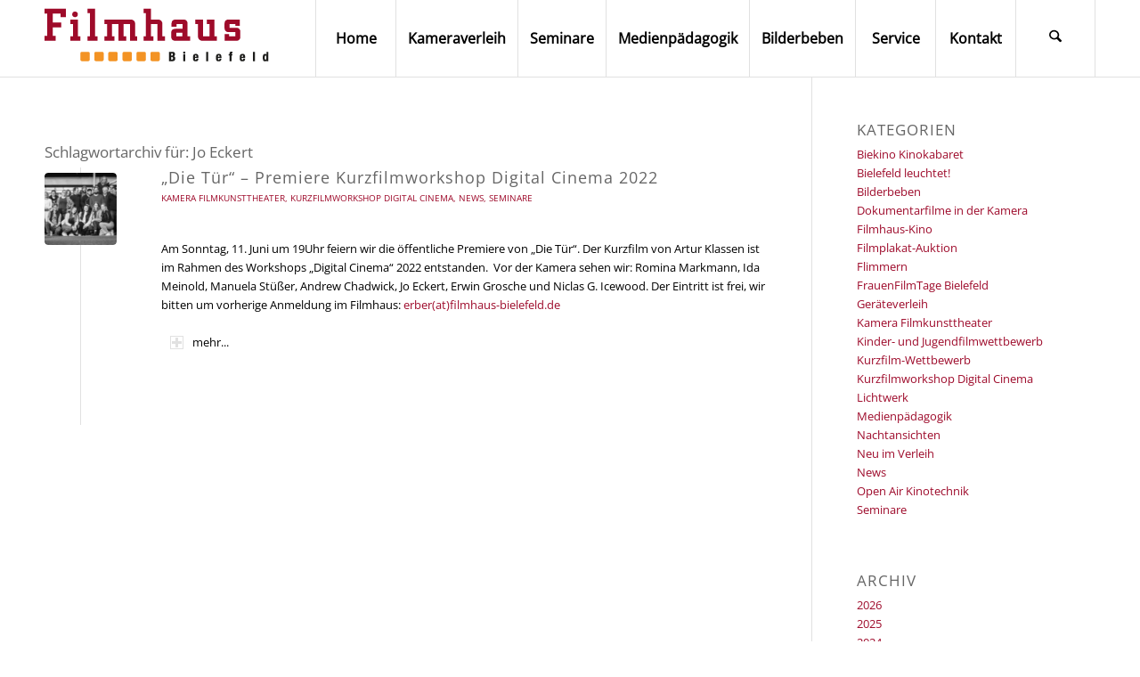

--- FILE ---
content_type: text/html; charset=UTF-8
request_url: https://filmhaus-bielefeld.de/tag/jo-eckert/
body_size: 21572
content:
<!DOCTYPE html>
<html lang="de" class="html_stretched responsive av-preloader-disabled  html_header_top html_logo_left html_main_nav_header html_menu_right html_custom html_header_sticky_disabled html_header_shrinking_disabled html_mobile_menu_tablet html_header_searchicon html_content_align_center html_header_unstick_top_disabled html_header_stretch_disabled html_elegant-blog html_modern-blog html_av-overlay-side html_av-overlay-side-classic html_av-submenu-noclone html_entry_id_38969 av-cookies-no-cookie-consent av-no-preview av-default-lightbox html_text_menu_active av-mobile-menu-switch-default">
<head>
<meta charset="UTF-8" />
<!-- mobile setting -->
<meta name="viewport" content="width=device-width, initial-scale=1">
<!-- Scripts/CSS and wp_head hook -->
<meta name='robots' content='index, follow, max-image-preview:large, max-snippet:-1, max-video-preview:-1' />
<style>img:is([sizes="auto" i], [sizes^="auto," i]) { contain-intrinsic-size: 3000px 1500px }</style>
<!-- This site is optimized with the Yoast SEO plugin v26.7 - https://yoast.com/wordpress/plugins/seo/ -->
<title>Jo Eckert Archive - Filmhaus Bielefeld</title>
<link rel="canonical" href="https://filmhaus-bielefeld.de/tag/jo-eckert/" />
<meta property="og:locale" content="de_DE" />
<meta property="og:type" content="article" />
<meta property="og:title" content="Jo Eckert Archive - Filmhaus Bielefeld" />
<meta property="og:url" content="https://filmhaus-bielefeld.de/tag/jo-eckert/" />
<meta property="og:site_name" content="Filmhaus Bielefeld" />
<meta name="twitter:card" content="summary_large_image" />
<script type="application/ld+json" class="yoast-schema-graph">{"@context":"https://schema.org","@graph":[{"@type":"CollectionPage","@id":"https://filmhaus-bielefeld.de/tag/jo-eckert/","url":"https://filmhaus-bielefeld.de/tag/jo-eckert/","name":"Jo Eckert Archive - Filmhaus Bielefeld","isPartOf":{"@id":"https://filmhaus-bielefeld.de/#website"},"primaryImageOfPage":{"@id":"https://filmhaus-bielefeld.de/tag/jo-eckert/#primaryimage"},"image":{"@id":"https://filmhaus-bielefeld.de/tag/jo-eckert/#primaryimage"},"thumbnailUrl":"https://filmhaus-bielefeld.de/wp-content/uploads/2023/06/dietuer-gesamtcrew-scaled.jpg","breadcrumb":{"@id":"https://filmhaus-bielefeld.de/tag/jo-eckert/#breadcrumb"},"inLanguage":"de"},{"@type":"ImageObject","inLanguage":"de","@id":"https://filmhaus-bielefeld.de/tag/jo-eckert/#primaryimage","url":"https://filmhaus-bielefeld.de/wp-content/uploads/2023/06/dietuer-gesamtcrew-scaled.jpg","contentUrl":"https://filmhaus-bielefeld.de/wp-content/uploads/2023/06/dietuer-gesamtcrew-scaled.jpg","width":2560,"height":954,"caption":"\"Die Tür\" - Gesamtcrew"},{"@type":"BreadcrumbList","@id":"https://filmhaus-bielefeld.de/tag/jo-eckert/#breadcrumb","itemListElement":[{"@type":"ListItem","position":1,"name":"Startseite","item":"https://filmhaus-bielefeld.de/filmhaus-bielefeld/"},{"@type":"ListItem","position":2,"name":"Jo Eckert"}]},{"@type":"WebSite","@id":"https://filmhaus-bielefeld.de/#website","url":"https://filmhaus-bielefeld.de/","name":"Filmhaus Bielefeld","description":"Die Filmwerkstatt mit Geräteverleih","potentialAction":[{"@type":"SearchAction","target":{"@type":"EntryPoint","urlTemplate":"https://filmhaus-bielefeld.de/?s={search_term_string}"},"query-input":{"@type":"PropertyValueSpecification","valueRequired":true,"valueName":"search_term_string"}}],"inLanguage":"de"}]}</script>
<!-- / Yoast SEO plugin. -->
<script id="omgf-pro-remove-async-google-fonts" type="text/javascript"
src="[data-uri]"></script>
<link rel="alternate" type="application/rss+xml" title="Filmhaus Bielefeld &raquo; Feed" href="https://filmhaus-bielefeld.de/feed/" />
<link rel="alternate" type="application/rss+xml" title="Filmhaus Bielefeld &raquo; Kommentar-Feed" href="https://filmhaus-bielefeld.de/comments/feed/" />
<link rel="alternate" type="application/rss+xml" title="Filmhaus Bielefeld &raquo; Jo Eckert Schlagwort-Feed" href="https://filmhaus-bielefeld.de/tag/jo-eckert/feed/" />
<!-- google webfont font replacement -->
<script type='text/javascript'>
(function() {
/*	check if webfonts are disabled by user setting via cookie - or user must opt in.	*/
var html = document.getElementsByTagName('html')[0];
var cookie_check = html.className.indexOf('av-cookies-needs-opt-in') >= 0 || html.className.indexOf('av-cookies-can-opt-out') >= 0;
var allow_continue = true;
var silent_accept_cookie = html.className.indexOf('av-cookies-user-silent-accept') >= 0;
if( cookie_check && ! silent_accept_cookie )
{
if( ! document.cookie.match(/aviaCookieConsent/) || html.className.indexOf('av-cookies-session-refused') >= 0 )
{
allow_continue = false;
}
else
{
if( ! document.cookie.match(/aviaPrivacyRefuseCookiesHideBar/) )
{
allow_continue = false;
}
else if( ! document.cookie.match(/aviaPrivacyEssentialCookiesEnabled/) )
{
allow_continue = false;
}
else if( document.cookie.match(/aviaPrivacyGoogleWebfontsDisabled/) )
{
allow_continue = false;
}
}
}
if( allow_continue )
{
var f = document.createElement('link');
f.type 	= 'text/css';
f.rel 	= 'stylesheet';
f.href 	= 'https://fonts.googleapis.com/css?family=Open+Sans:400,600&display=auto';
f.id 	= 'avia-google-webfont';
document.getElementsByTagName('head')[0].appendChild(f);
}
})();
</script>
<!-- <link rel='stylesheet' id='wp-block-library-css' href='https://filmhaus-bielefeld.de/wp-includes/css/dist/block-library/style.min.css?ver=6.8.3' type='text/css' media='all' /> -->
<link rel="stylesheet" type="text/css" href="//filmhaus-bielefeld.de/wp-content/cache/wpfc-minified/pcpm80e/9twrf.css" media="all"/>
<style id='global-styles-inline-css' type='text/css'>
:root{--wp--preset--aspect-ratio--square: 1;--wp--preset--aspect-ratio--4-3: 4/3;--wp--preset--aspect-ratio--3-4: 3/4;--wp--preset--aspect-ratio--3-2: 3/2;--wp--preset--aspect-ratio--2-3: 2/3;--wp--preset--aspect-ratio--16-9: 16/9;--wp--preset--aspect-ratio--9-16: 9/16;--wp--preset--color--black: #000000;--wp--preset--color--cyan-bluish-gray: #abb8c3;--wp--preset--color--white: #ffffff;--wp--preset--color--pale-pink: #f78da7;--wp--preset--color--vivid-red: #cf2e2e;--wp--preset--color--luminous-vivid-orange: #ff6900;--wp--preset--color--luminous-vivid-amber: #fcb900;--wp--preset--color--light-green-cyan: #7bdcb5;--wp--preset--color--vivid-green-cyan: #00d084;--wp--preset--color--pale-cyan-blue: #8ed1fc;--wp--preset--color--vivid-cyan-blue: #0693e3;--wp--preset--color--vivid-purple: #9b51e0;--wp--preset--color--metallic-red: #b02b2c;--wp--preset--color--maximum-yellow-red: #edae44;--wp--preset--color--yellow-sun: #eeee22;--wp--preset--color--palm-leaf: #83a846;--wp--preset--color--aero: #7bb0e7;--wp--preset--color--old-lavender: #745f7e;--wp--preset--color--steel-teal: #5f8789;--wp--preset--color--raspberry-pink: #d65799;--wp--preset--color--medium-turquoise: #4ecac2;--wp--preset--gradient--vivid-cyan-blue-to-vivid-purple: linear-gradient(135deg,rgba(6,147,227,1) 0%,rgb(155,81,224) 100%);--wp--preset--gradient--light-green-cyan-to-vivid-green-cyan: linear-gradient(135deg,rgb(122,220,180) 0%,rgb(0,208,130) 100%);--wp--preset--gradient--luminous-vivid-amber-to-luminous-vivid-orange: linear-gradient(135deg,rgba(252,185,0,1) 0%,rgba(255,105,0,1) 100%);--wp--preset--gradient--luminous-vivid-orange-to-vivid-red: linear-gradient(135deg,rgba(255,105,0,1) 0%,rgb(207,46,46) 100%);--wp--preset--gradient--very-light-gray-to-cyan-bluish-gray: linear-gradient(135deg,rgb(238,238,238) 0%,rgb(169,184,195) 100%);--wp--preset--gradient--cool-to-warm-spectrum: linear-gradient(135deg,rgb(74,234,220) 0%,rgb(151,120,209) 20%,rgb(207,42,186) 40%,rgb(238,44,130) 60%,rgb(251,105,98) 80%,rgb(254,248,76) 100%);--wp--preset--gradient--blush-light-purple: linear-gradient(135deg,rgb(255,206,236) 0%,rgb(152,150,240) 100%);--wp--preset--gradient--blush-bordeaux: linear-gradient(135deg,rgb(254,205,165) 0%,rgb(254,45,45) 50%,rgb(107,0,62) 100%);--wp--preset--gradient--luminous-dusk: linear-gradient(135deg,rgb(255,203,112) 0%,rgb(199,81,192) 50%,rgb(65,88,208) 100%);--wp--preset--gradient--pale-ocean: linear-gradient(135deg,rgb(255,245,203) 0%,rgb(182,227,212) 50%,rgb(51,167,181) 100%);--wp--preset--gradient--electric-grass: linear-gradient(135deg,rgb(202,248,128) 0%,rgb(113,206,126) 100%);--wp--preset--gradient--midnight: linear-gradient(135deg,rgb(2,3,129) 0%,rgb(40,116,252) 100%);--wp--preset--font-size--small: 1rem;--wp--preset--font-size--medium: 1.125rem;--wp--preset--font-size--large: 1.75rem;--wp--preset--font-size--x-large: clamp(1.75rem, 3vw, 2.25rem);--wp--preset--spacing--20: 0.44rem;--wp--preset--spacing--30: 0.67rem;--wp--preset--spacing--40: 1rem;--wp--preset--spacing--50: 1.5rem;--wp--preset--spacing--60: 2.25rem;--wp--preset--spacing--70: 3.38rem;--wp--preset--spacing--80: 5.06rem;--wp--preset--shadow--natural: 6px 6px 9px rgba(0, 0, 0, 0.2);--wp--preset--shadow--deep: 12px 12px 50px rgba(0, 0, 0, 0.4);--wp--preset--shadow--sharp: 6px 6px 0px rgba(0, 0, 0, 0.2);--wp--preset--shadow--outlined: 6px 6px 0px -3px rgba(255, 255, 255, 1), 6px 6px rgba(0, 0, 0, 1);--wp--preset--shadow--crisp: 6px 6px 0px rgba(0, 0, 0, 1);}:root { --wp--style--global--content-size: 800px;--wp--style--global--wide-size: 1130px; }:where(body) { margin: 0; }.wp-site-blocks > .alignleft { float: left; margin-right: 2em; }.wp-site-blocks > .alignright { float: right; margin-left: 2em; }.wp-site-blocks > .aligncenter { justify-content: center; margin-left: auto; margin-right: auto; }:where(.is-layout-flex){gap: 0.5em;}:where(.is-layout-grid){gap: 0.5em;}.is-layout-flow > .alignleft{float: left;margin-inline-start: 0;margin-inline-end: 2em;}.is-layout-flow > .alignright{float: right;margin-inline-start: 2em;margin-inline-end: 0;}.is-layout-flow > .aligncenter{margin-left: auto !important;margin-right: auto !important;}.is-layout-constrained > .alignleft{float: left;margin-inline-start: 0;margin-inline-end: 2em;}.is-layout-constrained > .alignright{float: right;margin-inline-start: 2em;margin-inline-end: 0;}.is-layout-constrained > .aligncenter{margin-left: auto !important;margin-right: auto !important;}.is-layout-constrained > :where(:not(.alignleft):not(.alignright):not(.alignfull)){max-width: var(--wp--style--global--content-size);margin-left: auto !important;margin-right: auto !important;}.is-layout-constrained > .alignwide{max-width: var(--wp--style--global--wide-size);}body .is-layout-flex{display: flex;}.is-layout-flex{flex-wrap: wrap;align-items: center;}.is-layout-flex > :is(*, div){margin: 0;}body .is-layout-grid{display: grid;}.is-layout-grid > :is(*, div){margin: 0;}body{padding-top: 0px;padding-right: 0px;padding-bottom: 0px;padding-left: 0px;}a:where(:not(.wp-element-button)){text-decoration: underline;}:root :where(.wp-element-button, .wp-block-button__link){background-color: #32373c;border-width: 0;color: #fff;font-family: inherit;font-size: inherit;line-height: inherit;padding: calc(0.667em + 2px) calc(1.333em + 2px);text-decoration: none;}.has-black-color{color: var(--wp--preset--color--black) !important;}.has-cyan-bluish-gray-color{color: var(--wp--preset--color--cyan-bluish-gray) !important;}.has-white-color{color: var(--wp--preset--color--white) !important;}.has-pale-pink-color{color: var(--wp--preset--color--pale-pink) !important;}.has-vivid-red-color{color: var(--wp--preset--color--vivid-red) !important;}.has-luminous-vivid-orange-color{color: var(--wp--preset--color--luminous-vivid-orange) !important;}.has-luminous-vivid-amber-color{color: var(--wp--preset--color--luminous-vivid-amber) !important;}.has-light-green-cyan-color{color: var(--wp--preset--color--light-green-cyan) !important;}.has-vivid-green-cyan-color{color: var(--wp--preset--color--vivid-green-cyan) !important;}.has-pale-cyan-blue-color{color: var(--wp--preset--color--pale-cyan-blue) !important;}.has-vivid-cyan-blue-color{color: var(--wp--preset--color--vivid-cyan-blue) !important;}.has-vivid-purple-color{color: var(--wp--preset--color--vivid-purple) !important;}.has-metallic-red-color{color: var(--wp--preset--color--metallic-red) !important;}.has-maximum-yellow-red-color{color: var(--wp--preset--color--maximum-yellow-red) !important;}.has-yellow-sun-color{color: var(--wp--preset--color--yellow-sun) !important;}.has-palm-leaf-color{color: var(--wp--preset--color--palm-leaf) !important;}.has-aero-color{color: var(--wp--preset--color--aero) !important;}.has-old-lavender-color{color: var(--wp--preset--color--old-lavender) !important;}.has-steel-teal-color{color: var(--wp--preset--color--steel-teal) !important;}.has-raspberry-pink-color{color: var(--wp--preset--color--raspberry-pink) !important;}.has-medium-turquoise-color{color: var(--wp--preset--color--medium-turquoise) !important;}.has-black-background-color{background-color: var(--wp--preset--color--black) !important;}.has-cyan-bluish-gray-background-color{background-color: var(--wp--preset--color--cyan-bluish-gray) !important;}.has-white-background-color{background-color: var(--wp--preset--color--white) !important;}.has-pale-pink-background-color{background-color: var(--wp--preset--color--pale-pink) !important;}.has-vivid-red-background-color{background-color: var(--wp--preset--color--vivid-red) !important;}.has-luminous-vivid-orange-background-color{background-color: var(--wp--preset--color--luminous-vivid-orange) !important;}.has-luminous-vivid-amber-background-color{background-color: var(--wp--preset--color--luminous-vivid-amber) !important;}.has-light-green-cyan-background-color{background-color: var(--wp--preset--color--light-green-cyan) !important;}.has-vivid-green-cyan-background-color{background-color: var(--wp--preset--color--vivid-green-cyan) !important;}.has-pale-cyan-blue-background-color{background-color: var(--wp--preset--color--pale-cyan-blue) !important;}.has-vivid-cyan-blue-background-color{background-color: var(--wp--preset--color--vivid-cyan-blue) !important;}.has-vivid-purple-background-color{background-color: var(--wp--preset--color--vivid-purple) !important;}.has-metallic-red-background-color{background-color: var(--wp--preset--color--metallic-red) !important;}.has-maximum-yellow-red-background-color{background-color: var(--wp--preset--color--maximum-yellow-red) !important;}.has-yellow-sun-background-color{background-color: var(--wp--preset--color--yellow-sun) !important;}.has-palm-leaf-background-color{background-color: var(--wp--preset--color--palm-leaf) !important;}.has-aero-background-color{background-color: var(--wp--preset--color--aero) !important;}.has-old-lavender-background-color{background-color: var(--wp--preset--color--old-lavender) !important;}.has-steel-teal-background-color{background-color: var(--wp--preset--color--steel-teal) !important;}.has-raspberry-pink-background-color{background-color: var(--wp--preset--color--raspberry-pink) !important;}.has-medium-turquoise-background-color{background-color: var(--wp--preset--color--medium-turquoise) !important;}.has-black-border-color{border-color: var(--wp--preset--color--black) !important;}.has-cyan-bluish-gray-border-color{border-color: var(--wp--preset--color--cyan-bluish-gray) !important;}.has-white-border-color{border-color: var(--wp--preset--color--white) !important;}.has-pale-pink-border-color{border-color: var(--wp--preset--color--pale-pink) !important;}.has-vivid-red-border-color{border-color: var(--wp--preset--color--vivid-red) !important;}.has-luminous-vivid-orange-border-color{border-color: var(--wp--preset--color--luminous-vivid-orange) !important;}.has-luminous-vivid-amber-border-color{border-color: var(--wp--preset--color--luminous-vivid-amber) !important;}.has-light-green-cyan-border-color{border-color: var(--wp--preset--color--light-green-cyan) !important;}.has-vivid-green-cyan-border-color{border-color: var(--wp--preset--color--vivid-green-cyan) !important;}.has-pale-cyan-blue-border-color{border-color: var(--wp--preset--color--pale-cyan-blue) !important;}.has-vivid-cyan-blue-border-color{border-color: var(--wp--preset--color--vivid-cyan-blue) !important;}.has-vivid-purple-border-color{border-color: var(--wp--preset--color--vivid-purple) !important;}.has-metallic-red-border-color{border-color: var(--wp--preset--color--metallic-red) !important;}.has-maximum-yellow-red-border-color{border-color: var(--wp--preset--color--maximum-yellow-red) !important;}.has-yellow-sun-border-color{border-color: var(--wp--preset--color--yellow-sun) !important;}.has-palm-leaf-border-color{border-color: var(--wp--preset--color--palm-leaf) !important;}.has-aero-border-color{border-color: var(--wp--preset--color--aero) !important;}.has-old-lavender-border-color{border-color: var(--wp--preset--color--old-lavender) !important;}.has-steel-teal-border-color{border-color: var(--wp--preset--color--steel-teal) !important;}.has-raspberry-pink-border-color{border-color: var(--wp--preset--color--raspberry-pink) !important;}.has-medium-turquoise-border-color{border-color: var(--wp--preset--color--medium-turquoise) !important;}.has-vivid-cyan-blue-to-vivid-purple-gradient-background{background: var(--wp--preset--gradient--vivid-cyan-blue-to-vivid-purple) !important;}.has-light-green-cyan-to-vivid-green-cyan-gradient-background{background: var(--wp--preset--gradient--light-green-cyan-to-vivid-green-cyan) !important;}.has-luminous-vivid-amber-to-luminous-vivid-orange-gradient-background{background: var(--wp--preset--gradient--luminous-vivid-amber-to-luminous-vivid-orange) !important;}.has-luminous-vivid-orange-to-vivid-red-gradient-background{background: var(--wp--preset--gradient--luminous-vivid-orange-to-vivid-red) !important;}.has-very-light-gray-to-cyan-bluish-gray-gradient-background{background: var(--wp--preset--gradient--very-light-gray-to-cyan-bluish-gray) !important;}.has-cool-to-warm-spectrum-gradient-background{background: var(--wp--preset--gradient--cool-to-warm-spectrum) !important;}.has-blush-light-purple-gradient-background{background: var(--wp--preset--gradient--blush-light-purple) !important;}.has-blush-bordeaux-gradient-background{background: var(--wp--preset--gradient--blush-bordeaux) !important;}.has-luminous-dusk-gradient-background{background: var(--wp--preset--gradient--luminous-dusk) !important;}.has-pale-ocean-gradient-background{background: var(--wp--preset--gradient--pale-ocean) !important;}.has-electric-grass-gradient-background{background: var(--wp--preset--gradient--electric-grass) !important;}.has-midnight-gradient-background{background: var(--wp--preset--gradient--midnight) !important;}.has-small-font-size{font-size: var(--wp--preset--font-size--small) !important;}.has-medium-font-size{font-size: var(--wp--preset--font-size--medium) !important;}.has-large-font-size{font-size: var(--wp--preset--font-size--large) !important;}.has-x-large-font-size{font-size: var(--wp--preset--font-size--x-large) !important;}
:where(.wp-block-post-template.is-layout-flex){gap: 1.25em;}:where(.wp-block-post-template.is-layout-grid){gap: 1.25em;}
:where(.wp-block-columns.is-layout-flex){gap: 2em;}:where(.wp-block-columns.is-layout-grid){gap: 2em;}
:root :where(.wp-block-pullquote){font-size: 1.5em;line-height: 1.6;}
</style>
<!-- <link rel='stylesheet' id='contact-form-7-css' href='https://filmhaus-bielefeld.de/wp-content/plugins/contact-form-7/includes/css/styles.css?ver=6.1.4' type='text/css' media='all' /> -->
<!-- <link rel='stylesheet' id='daan-dev-google-fonts-css' href='//filmhaus-bielefeld.de/wp-content/uploads/omgf/daan-dev-google-fonts/daan-dev-google-fonts.css?ver=1760534198' type='text/css' media='all' /> -->
<!-- <link rel='stylesheet' id='daan-dev-google-fonts-2-css' href='//filmhaus-bielefeld.de/wp-content/uploads/omgf/daan-dev-google-fonts-2/daan-dev-google-fonts-2.css?ver=1760534198' type='text/css' media='all' /> -->
<!-- <link rel='stylesheet' id='borlabs-cookie-css' href='https://filmhaus-bielefeld.de/wp-content/cache/borlabs-cookie/borlabs-cookie_1_de.css?ver=2.3.6-36' type='text/css' media='all' /> -->
<!-- <link rel='stylesheet' id='avia-merged-styles-css' href='https://filmhaus-bielefeld.de/wp-content/uploads/dynamic_avia/avia-merged-styles-ac0a6b407f0d9ca217fc6ecc4c20701c---695fd935c7000.css' type='text/css' media='all' /> -->
<link rel="stylesheet" type="text/css" href="//filmhaus-bielefeld.de/wp-content/cache/wpfc-minified/kmtoqw0f/g5625.css" media="all"/>
<script src='//filmhaus-bielefeld.de/wp-content/cache/wpfc-minified/8lyj6x45/g5625.js' type="text/javascript"></script>
<!-- <script type="text/javascript" src="https://filmhaus-bielefeld.de/wp-includes/js/jquery/jquery.min.js?ver=3.7.1" id="jquery-core-js"></script> -->
<!-- <script type="text/javascript" src="https://filmhaus-bielefeld.de/wp-includes/js/jquery/jquery-migrate.min.js?ver=3.4.1" id="jquery-migrate-js"></script> -->
<!-- <script type="text/javascript" src="https://filmhaus-bielefeld.de/wp-content/uploads/dynamic_avia/avia-head-scripts-df7886ac2fb9574a410d05285be45af0---695fd935e5b01.js" id="avia-head-scripts-js"></script> -->
<link rel="https://api.w.org/" href="https://filmhaus-bielefeld.de/wp-json/" /><link rel="alternate" title="JSON" type="application/json" href="https://filmhaus-bielefeld.de/wp-json/wp/v2/tags/1350" /><link rel="EditURI" type="application/rsd+xml" title="RSD" href="https://filmhaus-bielefeld.de/xmlrpc.php?rsd" />
<meta name="generator" content="WordPress 6.8.3" />
<script type="text/javascript"> <!--
function UnCryptMailto( s )
{
var n = 0;
var r = "";
for( var i = 0; i < s.length; i++)
{
n = s.charCodeAt( i );
if( n >= 8364 )
{
n = 128;
}
r += String.fromCharCode( n - 1 );
}
return r;
}
function linkTo_UnCryptMailto( s )
{
location.href=UnCryptMailto( s );
}
// --> </script>
<link rel="icon" href="https://www.filmhaus-bielefeld.de/wp-content/uploads/2019/02/filmhaus-favicon.png" type="image/png">
<!--[if lt IE 9]><script src="https://filmhaus-bielefeld.de/wp-content/themes/enfold/js/html5shiv.js"></script><![endif]--><link rel="profile" href="https://gmpg.org/xfn/11" />
<link rel="alternate" type="application/rss+xml" title="Filmhaus Bielefeld RSS2 Feed" href="https://filmhaus-bielefeld.de/feed/" />
<link rel="pingback" href="https://filmhaus-bielefeld.de/xmlrpc.php" />
<style type='text/css' media='screen'>
#top #header_main > .container, #top #header_main > .container .main_menu  .av-main-nav > li > a, #top #header_main #menu-item-shop .cart_dropdown_link{ height:86px; line-height: 86px; }
.html_top_nav_header .av-logo-container{ height:86px;  }
.html_header_top.html_header_sticky #top #wrap_all #main{ padding-top:86px; } 
</style>
<!-- To speed up the rendering and to display the site as fast as possible to the user we include some styles and scripts for above the fold content inline -->
<script type="text/javascript">'use strict';var avia_is_mobile=!1;if(/Android|webOS|iPhone|iPad|iPod|BlackBerry|IEMobile|Opera Mini/i.test(navigator.userAgent)&&'ontouchstart' in document.documentElement){avia_is_mobile=!0;document.documentElement.className+=' avia_mobile '}
else{document.documentElement.className+=' avia_desktop '};document.documentElement.className+=' js_active ';(function(){var e=['-webkit-','-moz-','-ms-',''],n='',o=!1,a=!1;for(var t in e){if(e[t]+'transform' in document.documentElement.style){o=!0;n=e[t]+'transform'};if(e[t]+'perspective' in document.documentElement.style){a=!0}};if(o){document.documentElement.className+=' avia_transform '};if(a){document.documentElement.className+=' avia_transform3d '};if(typeof document.getElementsByClassName=='function'&&typeof document.documentElement.getBoundingClientRect=='function'&&avia_is_mobile==!1){if(n&&window.innerHeight>0){setTimeout(function(){var e=0,o={},a=0,t=document.getElementsByClassName('av-parallax'),i=window.pageYOffset||document.documentElement.scrollTop;for(e=0;e<t.length;e++){t[e].style.top='0px';o=t[e].getBoundingClientRect();a=Math.ceil((window.innerHeight+i-o.top)*0.3);t[e].style[n]='translate(0px, '+a+'px)';t[e].style.top='auto';t[e].className+=' enabled-parallax '}},50)}}})();</script><style type="text/css">
@font-face {font-family: 'entypo-fontello-enfold'; font-weight: normal; font-style: normal; font-display: auto;
src: url('https://filmhaus-bielefeld.de/wp-content/themes/enfold/config-templatebuilder/avia-template-builder/assets/fonts/entypo-fontello-enfold/entypo-fontello-enfold.woff2') format('woff2'),
url('https://filmhaus-bielefeld.de/wp-content/themes/enfold/config-templatebuilder/avia-template-builder/assets/fonts/entypo-fontello-enfold/entypo-fontello-enfold.woff') format('woff'),
url('https://filmhaus-bielefeld.de/wp-content/themes/enfold/config-templatebuilder/avia-template-builder/assets/fonts/entypo-fontello-enfold/entypo-fontello-enfold.ttf') format('truetype'),
url('https://filmhaus-bielefeld.de/wp-content/themes/enfold/config-templatebuilder/avia-template-builder/assets/fonts/entypo-fontello-enfold/entypo-fontello-enfold.svg#entypo-fontello-enfold') format('svg'),
url('https://filmhaus-bielefeld.de/wp-content/themes/enfold/config-templatebuilder/avia-template-builder/assets/fonts/entypo-fontello-enfold/entypo-fontello-enfold.eot'),
url('https://filmhaus-bielefeld.de/wp-content/themes/enfold/config-templatebuilder/avia-template-builder/assets/fonts/entypo-fontello-enfold/entypo-fontello-enfold.eot?#iefix') format('embedded-opentype');
}
#top .avia-font-entypo-fontello-enfold, body .avia-font-entypo-fontello-enfold, html body [data-av_iconfont='entypo-fontello-enfold']:before{ font-family: 'entypo-fontello-enfold'; }
@font-face {font-family: 'entypo-fontello'; font-weight: normal; font-style: normal; font-display: auto;
src: url('https://filmhaus-bielefeld.de/wp-content/themes/enfold/config-templatebuilder/avia-template-builder/assets/fonts/entypo-fontello/entypo-fontello.woff2') format('woff2'),
url('https://filmhaus-bielefeld.de/wp-content/themes/enfold/config-templatebuilder/avia-template-builder/assets/fonts/entypo-fontello/entypo-fontello.woff') format('woff'),
url('https://filmhaus-bielefeld.de/wp-content/themes/enfold/config-templatebuilder/avia-template-builder/assets/fonts/entypo-fontello/entypo-fontello.ttf') format('truetype'),
url('https://filmhaus-bielefeld.de/wp-content/themes/enfold/config-templatebuilder/avia-template-builder/assets/fonts/entypo-fontello/entypo-fontello.svg#entypo-fontello') format('svg'),
url('https://filmhaus-bielefeld.de/wp-content/themes/enfold/config-templatebuilder/avia-template-builder/assets/fonts/entypo-fontello/entypo-fontello.eot'),
url('https://filmhaus-bielefeld.de/wp-content/themes/enfold/config-templatebuilder/avia-template-builder/assets/fonts/entypo-fontello/entypo-fontello.eot?#iefix') format('embedded-opentype');
}
#top .avia-font-entypo-fontello, body .avia-font-entypo-fontello, html body [data-av_iconfont='entypo-fontello']:before{ font-family: 'entypo-fontello'; }
</style>
<!--
Debugging Info for Theme support: 
Theme: Enfold
Version: 7.1.3
Installed: enfold
AviaFramework Version: 5.6
AviaBuilder Version: 6.0
aviaElementManager Version: 1.0.1
- - - - - - - - - - -
ChildTheme: Filmhaus Bielefeld
ChildTheme Version: 1.0
ChildTheme Installed: enfold
- - - - - - - - - - -
ML:512-PU:103-PLA:14
WP:6.8.3
Compress: CSS:all theme files - JS:all theme files
Updates: enabled - token has changed and not verified
PLAu:13
-->
</head>
<body id="top" class="archive tag tag-jo-eckert tag-1350 wp-theme-enfold wp-child-theme-filmhaus stretched rtl_columns av-curtain-numeric open_sans  avia-responsive-images-support" itemscope="itemscope" itemtype="https://schema.org/WebPage" >
<div id='wrap_all'>
<header id='header' class='all_colors header_color light_bg_color  av_header_top av_logo_left av_main_nav_header av_menu_right av_custom av_header_sticky_disabled av_header_shrinking_disabled av_header_stretch_disabled av_mobile_menu_tablet av_header_searchicon av_header_unstick_top_disabled av_seperator_big_border av_bottom_nav_disabled ' aria-label="Header" data-av_shrink_factor='50' role="banner" itemscope="itemscope" itemtype="https://schema.org/WPHeader" >
<div  id='header_main' class='container_wrap container_wrap_logo'>
<div class='container av-logo-container'><div class='inner-container'><span class='logo avia-standard-logo'><a href='https://filmhaus-bielefeld.de/' class='' aria-label='Filmhaus Bielefeld' ><img src="https://www.filmhaus-bielefeld.de/wp-content/uploads/2018/12/filmhaus-logo_260x80.png" height="100" width="300" alt='Filmhaus Bielefeld' title='' /></a></span><nav class='main_menu' data-selectname='Wähle eine Seite'  role="navigation" itemscope="itemscope" itemtype="https://schema.org/SiteNavigationElement" ><div class="avia-menu av-main-nav-wrap"><ul role="menu" class="menu av-main-nav" id="avia-menu"><li role="menuitem" id="menu-item-41" class="menu-item menu-item-type-post_type menu-item-object-page menu-item-home menu-item-top-level menu-item-top-level-1"><a href="https://filmhaus-bielefeld.de/" itemprop="url" tabindex="0"><span class="avia-bullet"></span><span class="avia-menu-text">Home</span><span class="avia-menu-fx"><span class="avia-arrow-wrap"><span class="avia-arrow"></span></span></span></a></li>
<li role="menuitem" id="menu-item-38359" class="menu-item menu-item-type-custom menu-item-object-custom menu-item-top-level menu-item-top-level-2"><a target="_blank" href="https://kameraverleih.filmhaus-bielefeld.de" itemprop="url" tabindex="0"><span class="avia-bullet"></span><span class="avia-menu-text">Kameraverleih</span><span class="avia-menu-fx"><span class="avia-arrow-wrap"><span class="avia-arrow"></span></span></span></a></li>
<li role="menuitem" id="menu-item-201" class="menu-item menu-item-type-post_type menu-item-object-page menu-item-top-level menu-item-top-level-3"><a href="https://filmhaus-bielefeld.de/seminare/" itemprop="url" tabindex="0"><span class="avia-bullet"></span><span class="avia-menu-text">Seminare</span><span class="avia-menu-fx"><span class="avia-arrow-wrap"><span class="avia-arrow"></span></span></span></a></li>
<li role="menuitem" id="menu-item-35" class="menu-item menu-item-type-post_type menu-item-object-page menu-item-top-level menu-item-top-level-4"><a href="https://filmhaus-bielefeld.de/medienpaedagogik-2/" itemprop="url" tabindex="0"><span class="avia-bullet"></span><span class="avia-menu-text">Medienpädagogik</span><span class="avia-menu-fx"><span class="avia-arrow-wrap"><span class="avia-arrow"></span></span></span></a></li>
<li role="menuitem" id="menu-item-308" class="menu-item menu-item-type-post_type menu-item-object-page menu-item-top-level menu-item-top-level-5"><a href="https://filmhaus-bielefeld.de/bilderbeben/" itemprop="url" tabindex="0"><span class="avia-bullet"></span><span class="avia-menu-text">Bilderbeben</span><span class="avia-menu-fx"><span class="avia-arrow-wrap"><span class="avia-arrow"></span></span></span></a></li>
<li role="menuitem" id="menu-item-33" class="menu-item menu-item-type-post_type menu-item-object-page menu-item-has-children menu-item-top-level menu-item-top-level-6"><a href="https://filmhaus-bielefeld.de/service/" itemprop="url" tabindex="0"><span class="avia-bullet"></span><span class="avia-menu-text">Service</span><span class="avia-menu-fx"><span class="avia-arrow-wrap"><span class="avia-arrow"></span></span></span></a>
<ul class="sub-menu">
<li role="menuitem" id="menu-item-1084" class="menu-item menu-item-type-custom menu-item-object-custom"><a href="/kontakt/" itemprop="url" tabindex="0"><span class="avia-bullet"></span><span class="avia-menu-text">Öffnungszeiten</span></a></li>
<li role="menuitem" id="menu-item-15756" class="menu-item menu-item-type-custom menu-item-object-custom"><a href="https://www.filmhaus-bielefeld.de/beitraege/news/" itemprop="url" tabindex="0"><span class="avia-bullet"></span><span class="avia-menu-text">News</span></a></li>
<li role="menuitem" id="menu-item-1090" class="menu-item menu-item-type-post_type menu-item-object-page"><a href="https://filmhaus-bielefeld.de/open-air-kinotechnik/" itemprop="url" tabindex="0"><span class="avia-bullet"></span><span class="avia-menu-text">Open-Air-Kinotechnik</span></a></li>
<li role="menuitem" id="menu-item-110" class="menu-item menu-item-type-post_type menu-item-object-page"><a href="https://filmhaus-bielefeld.de/der-verein-filmhaus-bielefeld/" itemprop="url" tabindex="0"><span class="avia-bullet"></span><span class="avia-menu-text">Der Verein Filmhaus Bielefeld</span></a></li>
</ul>
</li>
<li role="menuitem" id="menu-item-32" class="menu-item menu-item-type-post_type menu-item-object-page menu-item-has-children menu-item-top-level menu-item-top-level-7"><a href="https://filmhaus-bielefeld.de/kontakt/" itemprop="url" tabindex="0"><span class="avia-bullet"></span><span class="avia-menu-text">Kontakt</span><span class="avia-menu-fx"><span class="avia-arrow-wrap"><span class="avia-arrow"></span></span></span></a>
<ul class="sub-menu">
<li role="menuitem" id="menu-item-587" class="menu-item menu-item-type-post_type menu-item-object-page"><a href="https://filmhaus-bielefeld.de/impressum/" itemprop="url" tabindex="0"><span class="avia-bullet"></span><span class="avia-menu-text">Impressum</span></a></li>
<li role="menuitem" id="menu-item-588" class="menu-item menu-item-type-post_type menu-item-object-page menu-item-privacy-policy"><a href="https://filmhaus-bielefeld.de/datenschutz/" itemprop="url" tabindex="0"><span class="avia-bullet"></span><span class="avia-menu-text">Datenschutz</span></a></li>
<li role="menuitem" id="menu-item-1112" class="menu-item menu-item-type-post_type menu-item-object-page"><a href="https://filmhaus-bielefeld.de/agb/" itemprop="url" tabindex="0"><span class="avia-bullet"></span><span class="avia-menu-text">AGB</span></a></li>
</ul>
</li>
<li id="menu-item-search" class="noMobile menu-item menu-item-search-dropdown menu-item-avia-special" role="menuitem"><a class="avia-svg-icon avia-font-svg_entypo-fontello" aria-label="Suche" href="?s=" rel="nofollow" title="Click to open the search input field" data-avia-search-tooltip="
&lt;search&gt;
&lt;form role=&quot;search&quot; action=&quot;https://filmhaus-bielefeld.de/&quot; id=&quot;searchform&quot; method=&quot;get&quot; class=&quot;&quot;&gt;
&lt;div&gt;
&lt;span class=&#039;av_searchform_search avia-svg-icon avia-font-svg_entypo-fontello&#039; data-av_svg_icon=&#039;search&#039; data-av_iconset=&#039;svg_entypo-fontello&#039;&gt;&lt;svg version=&quot;1.1&quot; xmlns=&quot;http://www.w3.org/2000/svg&quot; width=&quot;25&quot; height=&quot;32&quot; viewBox=&quot;0 0 25 32&quot; preserveAspectRatio=&quot;xMidYMid meet&quot; aria-labelledby=&#039;av-svg-title-1&#039; aria-describedby=&#039;av-svg-desc-1&#039; role=&quot;graphics-symbol&quot; aria-hidden=&quot;true&quot;&gt;
&lt;title id=&#039;av-svg-title-1&#039;&gt;Search&lt;/title&gt;
&lt;desc id=&#039;av-svg-desc-1&#039;&gt;Search&lt;/desc&gt;
&lt;path d=&quot;M24.704 24.704q0.96 1.088 0.192 1.984l-1.472 1.472q-1.152 1.024-2.176 0l-6.080-6.080q-2.368 1.344-4.992 1.344-4.096 0-7.136-3.040t-3.040-7.136 2.88-7.008 6.976-2.912 7.168 3.040 3.072 7.136q0 2.816-1.472 5.184zM3.008 13.248q0 2.816 2.176 4.992t4.992 2.176 4.832-2.016 2.016-4.896q0-2.816-2.176-4.96t-4.992-2.144-4.832 2.016-2.016 4.832z&quot;&gt;&lt;/path&gt;
&lt;/svg&gt;&lt;/span&gt;			&lt;input type=&quot;submit&quot; value=&quot;&quot; id=&quot;searchsubmit&quot; class=&quot;button&quot; title=&quot;Enter at least 3 characters to show search results in a dropdown or click to route to search result page to show all results&quot; /&gt;
&lt;input type=&quot;search&quot; id=&quot;s&quot; name=&quot;s&quot; value=&quot;&quot; aria-label=&#039;Suche&#039; placeholder=&#039;Suche&#039; required /&gt;
&lt;/div&gt;
&lt;/form&gt;
&lt;/search&gt;
" data-av_svg_icon='search' data-av_iconset='svg_entypo-fontello'><svg version="1.1" xmlns="http://www.w3.org/2000/svg" width="25" height="32" viewBox="0 0 25 32" preserveAspectRatio="xMidYMid meet" aria-labelledby='av-svg-title-2' aria-describedby='av-svg-desc-2' role="graphics-symbol" aria-hidden="true">
<title id='av-svg-title-2'>Click to open the search input field</title>
<desc id='av-svg-desc-2'>Click to open the search input field</desc>
<path d="M24.704 24.704q0.96 1.088 0.192 1.984l-1.472 1.472q-1.152 1.024-2.176 0l-6.080-6.080q-2.368 1.344-4.992 1.344-4.096 0-7.136-3.040t-3.040-7.136 2.88-7.008 6.976-2.912 7.168 3.040 3.072 7.136q0 2.816-1.472 5.184zM3.008 13.248q0 2.816 2.176 4.992t4.992 2.176 4.832-2.016 2.016-4.896q0-2.816-2.176-4.96t-4.992-2.144-4.832 2.016-2.016 4.832z"></path>
</svg><span class="avia_hidden_link_text">Suche</span></a></li><li class="av-burger-menu-main menu-item-avia-special " role="menuitem">
<a href="#" aria-label="Menü" aria-hidden="false">
<span class="av-hamburger av-hamburger--spin av-js-hamburger">
<span class="av-hamburger-box">
<span class="av-hamburger-inner"></span>
<strong>Menü</strong>
</span>
</span>
<span class="avia_hidden_link_text">Menü</span>
</a>
</li></ul></div></nav></div> </div> 
<!-- end container_wrap-->
</div>
<div class="header_bg"></div>
<!-- end header -->
</header>
<div id='main' class='all_colors' data-scroll-offset='0'>
<div class='container_wrap container_wrap_first main_color sidebar_right'>
<div class='container template-blog '>
<main class='content av-content-small alpha units av-main-tag'  role="main" itemprop="mainContentOfPage" itemscope="itemscope" itemtype="https://schema.org/Blog" >
<div class="category-term-description">
</div>
<h3 class='post-title tag-page-post-type-title '>Schlagwortarchiv für:  <span>Jo Eckert</span></h3><article class="post-entry post-entry-type-standard post-entry-38969 post-loop-1 post-parity-odd post-entry-last single-small with-slider post-38969 post type-post status-publish format-standard has-post-thumbnail hentry category-kamera-filmkunsttheater category-kurzfilmworkshop-digital-cinema category-news category-seminare tag-andrew-chadwick tag-artur-klassen tag-daniel-geweke tag-erwin-grosche tag-ida-meinold tag-jo-eckert tag-krischan-rudolph tag-kurzfilmworkshop-digital-cinema tag-lena-westermann tag-leon-schaefer tag-manuela-stuesser tag-mirjam-kergl tag-mirko-heilmann tag-momo-fellmer tag-natalia-ehret tag-niclas-g-icewood tag-philipp-randt tag-romina-markmann tag-sebastian-ritter tag-sebastian-wolthaus"  itemscope="itemscope" itemtype="https://schema.org/BlogPosting" ><div class="blog-meta"><a href='https://filmhaus-bielefeld.de/die-tuer-premiere-kurzfilmworkshop-digital-cinema-2022/' class='small-preview'  title="&quot;Die Tür&quot; - Gesamtcrew"   itemprop="image" itemscope="itemscope" itemtype="https://schema.org/ImageObject" ><img fetchpriority="high" width="180" height="180" src="https://filmhaus-bielefeld.de/wp-content/uploads/2023/06/dietuer-gesamtcrew-180x180.jpg" class="wp-image-38973 avia-img-lazy-loading-not-38973 attachment-square size-square wp-post-image" alt="&quot;Die Tür&quot; - Gesamtcrew" decoding="async" srcset="https://filmhaus-bielefeld.de/wp-content/uploads/2023/06/dietuer-gesamtcrew-180x180.jpg 180w, https://filmhaus-bielefeld.de/wp-content/uploads/2023/06/dietuer-gesamtcrew-80x80.jpg 80w, https://filmhaus-bielefeld.de/wp-content/uploads/2023/06/dietuer-gesamtcrew-36x36.jpg 36w" sizes="(max-width: 180px) 100vw, 180px" /><small class='avia-copyright'>Alexander Hidic</small><span class='iconfont avia-svg-icon avia-font-svg_entypo-fontello' data-av_svg_icon='pencil' data-av_iconset='svg_entypo-fontello' ><svg version="1.1" xmlns="http://www.w3.org/2000/svg" width="25" height="32" viewBox="0 0 25 32" preserveAspectRatio="xMidYMid meet" role="graphics-symbol" aria-hidden="true">
<path d="M22.976 5.44q1.024 1.024 1.504 2.048t0.48 1.536v0.512l-8.064 8.064-9.28 9.216-7.616 1.664 1.6-7.68 9.28-9.216 8.064-8.064q1.728-0.384 4.032 1.92zM7.168 25.92l0.768-0.768q-0.064-1.408-1.664-3.008-0.704-0.704-1.44-1.12t-1.12-0.416l-0.448-0.064-0.704 0.768-0.576 2.56q0.896 0.512 1.472 1.088 0.768 0.768 1.152 1.536z"></path>
</svg></span></a></div><div class='entry-content-wrapper clearfix standard-content'><header class="entry-content-header" aria-label="Post: &#8222;Die Tür&#8220; &#8211; Premiere Kurzfilmworkshop Digital Cinema 2022"><div class="av-heading-wrapper"><h2 class='post-title entry-title '  itemprop="headline" ><a href="https://filmhaus-bielefeld.de/die-tuer-premiere-kurzfilmworkshop-digital-cinema-2022/" rel="bookmark" title="Permanenter Link zu: &#8222;Die Tür&#8220; &#8211; Premiere Kurzfilmworkshop Digital Cinema 2022">&#8222;Die Tür&#8220; &#8211; Premiere Kurzfilmworkshop Digital Cinema 2022<span class="post-format-icon minor-meta"></span></a></h2><span class="blog-categories minor-meta"><a href="https://filmhaus-bielefeld.de/beitraege/kamera-filmkunsttheater/" rel="tag">Kamera Filmkunsttheater</a>, <a href="https://filmhaus-bielefeld.de/beitraege/kurzfilmworkshop-digital-cinema/" rel="tag">Kurzfilmworkshop Digital Cinema</a>, <a href="https://filmhaus-bielefeld.de/beitraege/news/" rel="tag">News</a>, <a href="https://filmhaus-bielefeld.de/beitraege/seminare/" rel="tag">Seminare</a></span></div></header><span class="av-vertical-delimiter"></span><div class="entry-content"  itemprop="text" ><p>Am Sonntag, 11. Juni um 19Uhr feiern wir die öffentliche Premiere von &#8222;Die Tür&#8220;. Der Kurzfilm von Artur Klassen ist im Rahmen des Workshops &#8222;Digital Cinema&#8220; 2022 entstanden.  Vor der Kamera sehen wir: Romina Markmann, Ida Meinold, Manuela Stüßer, Andrew Chadwick, Jo Eckert, Erwin Grosche und Niclas G. Icewood. Der Eintritt ist frei, wir bitten um vorherige Anmeldung im Filmhaus: <a href="erber@filmhaus-bielefeld.de">erber(at)filmhaus-bielefeld.de</a></p>
<div  class='togglecontainer av-4ktcag-4c94e545a6fe122d7a94f8718d73aa73  avia-builder-el-0  avia-builder-el-no-sibling  toggle_close_all' >
<section class='av_toggle_section av-u3jbvc-8a40adf1e69dbbebac56c0401caa8c5c'  itemscope="itemscope" itemtype="https://schema.org/BlogPosting" ><div role="tablist" class="single_toggle" data-tags="{Alle} "  ><p id='toggle-toggle-id-1' data-fake-id='#toggle-id-1' class='toggler  av-title-above '  itemprop="headline"  role='tab' tabindex='0' aria-controls='toggle-id-1' data-slide-speed="200" data-title="mehr..." data-title-open="" data-aria_collapsed="Click to expand: mehr..." data-aria_expanded="Click to collapse: mehr...">mehr...<span class="toggle_icon"><span class="vert_icon"></span><span class="hor_icon"></span></span></p><div id='toggle-id-1' aria-labelledby='toggle-toggle-id-1' role='region' class='toggle_wrap  av-title-above'  ><div class='toggle_content invers-color '  itemprop="text" ><h3 class="Default"><b><span style="font-size: 11.0pt">Was ist Illusion und Wirklichkeit? </span></b></h3>
<p class="Default"><span style="font-size: 11.0pt">Mensch und Umwelt verändern sich. Die Bewohner einer mittleren Großstadt suchen eine alte verlassene Druckerhalle am Rande eines Waldstücks auf &#8211; hier wird Ihnen versprochen mehr über sich selbst erfahren zu können – doch jeder Besucher hat einen individuellen Preis zu bezahlen. Ein eigenartiger Pförtner empfängt die Suchenden und überreicht Ihnen jeweils einen auf sie zugeschnittenen Schlüssel. Das Öffnen der magischen Tür läutet schließlich eine Reise ein. Der Raum als Spiegel ihrer selbst. Mit Ihren verborgenen Sehnsüchten und Ängsten konfrontiert verschwimmt zunehmend die Grenze zur Realität.</span></p>
<p><img decoding="async" class="alignnone size-medium wp-image-38971" src="https://filmhaus-bielefeld.de/wp-content/uploads/2023/06/Plakat_A1_2023_Die_Tuer_72dpi-212x300.jpg" alt="Filmplakat &quot;Die Tür&quot;" width="212" height="300" srcset="https://filmhaus-bielefeld.de/wp-content/uploads/2023/06/Plakat_A1_2023_Die_Tuer_72dpi-212x300.jpg 212w, https://filmhaus-bielefeld.de/wp-content/uploads/2023/06/Plakat_A1_2023_Die_Tuer_72dpi-728x1030.jpg 728w, https://filmhaus-bielefeld.de/wp-content/uploads/2023/06/Plakat_A1_2023_Die_Tuer_72dpi-768x1086.jpg 768w, https://filmhaus-bielefeld.de/wp-content/uploads/2023/06/Plakat_A1_2023_Die_Tuer_72dpi-1086x1536.jpg 1086w, https://filmhaus-bielefeld.de/wp-content/uploads/2023/06/Plakat_A1_2023_Die_Tuer_72dpi-1448x2048.jpg 1448w, https://filmhaus-bielefeld.de/wp-content/uploads/2023/06/Plakat_A1_2023_Die_Tuer_72dpi-1061x1500.jpg 1061w, https://filmhaus-bielefeld.de/wp-content/uploads/2023/06/Plakat_A1_2023_Die_Tuer_72dpi-499x705.jpg 499w, https://filmhaus-bielefeld.de/wp-content/uploads/2023/06/Plakat_A1_2023_Die_Tuer_72dpi.jpg 1684w" sizes="(max-width: 212px) 100vw, 212px" /> <img decoding="async" class="alignnone size-medium wp-image-38974" src="https://filmhaus-bielefeld.de/wp-content/uploads/2023/06/dietuer-regietreffen-234x300.jpg" alt="&quot;Die Tür&quot; - Regietreffen" width="234" height="300" srcset="https://filmhaus-bielefeld.de/wp-content/uploads/2023/06/dietuer-regietreffen-234x300.jpg 234w, https://filmhaus-bielefeld.de/wp-content/uploads/2023/06/dietuer-regietreffen-802x1030.jpg 802w, https://filmhaus-bielefeld.de/wp-content/uploads/2023/06/dietuer-regietreffen-768x987.jpg 768w, https://filmhaus-bielefeld.de/wp-content/uploads/2023/06/dietuer-regietreffen-1196x1536.jpg 1196w, https://filmhaus-bielefeld.de/wp-content/uploads/2023/06/dietuer-regietreffen-1168x1500.jpg 1168w, https://filmhaus-bielefeld.de/wp-content/uploads/2023/06/dietuer-regietreffen-549x705.jpg 549w, https://filmhaus-bielefeld.de/wp-content/uploads/2023/06/dietuer-regietreffen.jpg 1557w" sizes="(max-width: 234px) 100vw, 234px" /></p>
<p>Der <strong>Digital Cinema Workshop</strong> ist ein besonderes Seminarformat des Filmhaus Bielefeld, in dem die Teilnehmer*innen unter Anleitung ein prof. Filmset mit all seinen Produktionsdepartements erleben und sich selbst praktisch erproben können. Am Ende eines Workshops steht immer die Premiere des fertigen Kurzfilms im Kino.</p>
<p>Drehort für „Die Tür“ war das ehemalige Druckhaus des Westfalenblatts an der Sudbrackstraße. Die imposante Halle, in der früher die gewaltige Rotationsdruckmaschine stand, war die zentrale Location unseres Drehs. 25 Teammitglieder und 7 Schauspieler*innen und über 20 Statisten waren beteiligt. Gedreht wurde im Oktober 2022.</p>
<p><img decoding="async" class="alignnone size-medium wp-image-38975" src="https://filmhaus-bielefeld.de/wp-content/uploads/2023/06/dietuer-pfoertnerhaus-300x199.jpg" alt="&quot;Die Tür&quot; - Pförtnerhaus" width="300" height="199" srcset="https://filmhaus-bielefeld.de/wp-content/uploads/2023/06/dietuer-pfoertnerhaus-300x199.jpg 300w, https://filmhaus-bielefeld.de/wp-content/uploads/2023/06/dietuer-pfoertnerhaus-1030x684.jpg 1030w, https://filmhaus-bielefeld.de/wp-content/uploads/2023/06/dietuer-pfoertnerhaus-768x510.jpg 768w, https://filmhaus-bielefeld.de/wp-content/uploads/2023/06/dietuer-pfoertnerhaus-1536x1020.jpg 1536w, https://filmhaus-bielefeld.de/wp-content/uploads/2023/06/dietuer-pfoertnerhaus-1500x996.jpg 1500w, https://filmhaus-bielefeld.de/wp-content/uploads/2023/06/dietuer-pfoertnerhaus-705x468.jpg 705w, https://filmhaus-bielefeld.de/wp-content/uploads/2023/06/dietuer-pfoertnerhaus.jpg 2000w" sizes="(max-width: 300px) 100vw, 300px" /> <img decoding="async" class="alignnone size-medium wp-image-38972" src="https://filmhaus-bielefeld.de/wp-content/uploads/2023/06/dietuer-setfoto-erwingrosche-300x199.jpg" alt="&quot;Die Tür&quot; - Setfoto Erwin Grosche als Harald" width="300" height="199" srcset="https://filmhaus-bielefeld.de/wp-content/uploads/2023/06/dietuer-setfoto-erwingrosche-300x199.jpg 300w, https://filmhaus-bielefeld.de/wp-content/uploads/2023/06/dietuer-setfoto-erwingrosche-1030x684.jpg 1030w, https://filmhaus-bielefeld.de/wp-content/uploads/2023/06/dietuer-setfoto-erwingrosche-768x510.jpg 768w, https://filmhaus-bielefeld.de/wp-content/uploads/2023/06/dietuer-setfoto-erwingrosche-1536x1020.jpg 1536w, https://filmhaus-bielefeld.de/wp-content/uploads/2023/06/dietuer-setfoto-erwingrosche-1500x996.jpg 1500w, https://filmhaus-bielefeld.de/wp-content/uploads/2023/06/dietuer-setfoto-erwingrosche-705x468.jpg 705w, https://filmhaus-bielefeld.de/wp-content/uploads/2023/06/dietuer-setfoto-erwingrosche.jpg 2000w" sizes="(max-width: 300px) 100vw, 300px" /></p>
<p><strong>Cast </strong></p>
<p><em>Pförtner: </em>Jo Eckert</p>
<p><em>Nora: </em>Romina Markmann (Schauspielerin und Musicaldarstellerin, aktuell mit dem Musical „Fack ju Göthe“ auf Tournee)</p>
<p><em>Harald: </em>Erwin Grosche (Kabarettist und Schauspieler)</p>
<p><em>Brigitte: </em>Manuela Stüßer (Schauspielerin beim Landestheater Detmold)</p>
<p><em>Joris: </em>Niclas G. Icewood (Schauspieler aus Hamburg)</p>
<p>Marcel: Andrew Chadwick (Musicaldarsteller „Tarzan“, hat auch schon an den Bielefelder Bühnen gespielt)</p>
<p><em>Marleen: </em>Ida Meinold (Kinderdarstellerin, bekannt aus „Mühlen im Wind“)</p>
<p>Drehbuch: Artur Klassen, Mirjam Kergl, Jo Eckert, Sebastian Wolthaus</p>
<p>Regie: Artur Klassen</p>
<p>Produktionsleitung: Lena Westermann, Jörg Erber</p>
<p>Technische Leitung: Krischan Rudolph</p>
<p>Regieassistenz: Mirjam Kergl, Sebastian Wolthaus</p>
<p>Kamera: Leon Schäfer Maurice Fellmer</p>
<p>Kameraassistenz: Finn Elliger, Chris Heymann</p>
<p>Tonmeister: Philipp Randt</p>
<p>Tonassistenz: Thomas Tellermann, Natalia Ehret</p>
<p>Oberbeleuchter: Mirko Heilmann</p>
<p>Lichtassistenz: Oliver Bäsener, Sebastian Ritter</p>
<p>Script/Continuity: Detlev Hamann</p>
<p>Aufnahmeleitung: Jörn van Craenenbroeck</p>
<p>Aufnahmeleitungsassistenz: Leander Schroeter</p>
<p>Set-Bau: Henning Poltrock</p>
<p>Ausstattung: Stefan Huben</p>
<p>Requisite: Alexander Hidic</p>
<p>Kostüm: Lena Westermann</p>
<p>Maske: Lilli Olenberg</p>
<p>Digital Image Technician: Daniel Geweke</p>
<p>VFX Supervisor: Momo Fellmer</p>
<p>Schnitt: Leander Schroeter</p>
<p>Schnittkoordination: Juri Wunder</p>
<p>Sounddesign: Philipp Randt</p>
<p>Musik: Artur Klassen</p>
<p>Making Of Kamera: Leon Schäfer, Leander Schroeter, Alexander Hidic, Thomas Tellermann</p>
<p>Making Of Schnitt: Natalia Ehret</p>
<p>Plakatgestaltung: Sebastian Ritter</p>
<p>Länge: 22min</p>
<p>Produktion Filmhaus Bielefeld 2023</p>
<p>Info zum Workshop [<a href="https://www.filmhaus-bielefeld.de/berufsfelder-film-das-konzept-des-kurzfilmworkshops-digital-cinema/" target="_blank" rel="noopener">hier&#8230;</a>]</p>
<p>Filme aus dem Workshop [<a href="https://vimeo.com/131083001" target="_blank" rel="noopener">hier&#8230;</a>]</p>
</div></div></div></section>
</div>
</div><span class="post-meta-infos"></span><footer class="entry-footer"></footer><div class='post_delimiter'></div></div><div class="post_author_timeline"></div><span class='hidden'>
<span class='av-structured-data'  itemprop="image" itemscope="itemscope" itemtype="https://schema.org/ImageObject" >
<span itemprop='url'>https://filmhaus-bielefeld.de/wp-content/uploads/2023/06/dietuer-gesamtcrew-scaled.jpg</span>
<span itemprop='height'>954</span>
<span itemprop='width'>2560</span>
</span>
<span class='av-structured-data'  itemprop="publisher" itemtype="https://schema.org/Organization" itemscope="itemscope" >
<span itemprop='name'>erber</span>
<span itemprop='logo' itemscope itemtype='https://schema.org/ImageObject'>
<span itemprop='url'>https://www.filmhaus-bielefeld.de/wp-content/uploads/2018/12/filmhaus-logo_260x80.png</span>
</span>
</span><span class='av-structured-data'  itemprop="author" itemscope="itemscope" itemtype="https://schema.org/Person" ><span itemprop='name'>erber</span></span><span class='av-structured-data'  itemprop="datePublished" datetime="2023-06-02T12:18:36+02:00" >2023-06-02 12:18:36</span><span class='av-structured-data'  itemprop="dateModified" itemtype="https://schema.org/dateModified" >2023-06-03 11:56:18</span><span class='av-structured-data'  itemprop="mainEntityOfPage" itemtype="https://schema.org/mainEntityOfPage" ><span itemprop='name'>&#8222;Die Tür&#8220; &#8211; Premiere Kurzfilmworkshop Digital Cinema 2022</span></span></span></article><div class='single-small'></div>
<!--end content-->
</main>
<aside class='sidebar sidebar_right   alpha units' aria-label="Sidebar"  role="complementary" itemscope="itemscope" itemtype="https://schema.org/WPSideBar" ><div class="inner_sidebar extralight-border"><section id="categories-3" class="widget clearfix widget_categories"><h3 class="widgettitle">Kategorien</h3>
<ul>
<li class="cat-item cat-item-1"><a href="https://filmhaus-bielefeld.de/beitraege/allgemein/">Allgemein</a>
</li>
<li class="cat-item cat-item-1382"><a href="https://filmhaus-bielefeld.de/beitraege/biekino-kinokabaret/">Biekino Kinokabaret</a>
</li>
<li class="cat-item cat-item-204"><a href="https://filmhaus-bielefeld.de/beitraege/bielefeld-leuchtet/">Bielefeld leuchtet!</a>
</li>
<li class="cat-item cat-item-18"><a href="https://filmhaus-bielefeld.de/beitraege/bilderbeben/">Bilderbeben</a>
</li>
<li class="cat-item cat-item-1412"><a href="https://filmhaus-bielefeld.de/beitraege/kamera-filmkunsttheater/dokumentarfilme-in-der-kamera/">Dokumentarfilme in der Kamera</a>
</li>
<li class="cat-item cat-item-202"><a href="https://filmhaus-bielefeld.de/beitraege/filmhaus-kino/">Filmhaus-Kino</a>
</li>
<li class="cat-item cat-item-217"><a href="https://filmhaus-bielefeld.de/beitraege/filmplakat-auktion/">Filmplakat-Auktion</a>
</li>
<li class="cat-item cat-item-681"><a href="https://filmhaus-bielefeld.de/beitraege/flimmern/">Flimmern</a>
</li>
<li class="cat-item cat-item-1371"><a href="https://filmhaus-bielefeld.de/beitraege/frauenfilmtage-bielefeld/">FrauenFilmTage Bielefeld</a>
</li>
<li class="cat-item cat-item-199"><a href="https://filmhaus-bielefeld.de/beitraege/geraeteverleih/">Geräteverleih</a>
</li>
<li class="cat-item cat-item-201"><a href="https://filmhaus-bielefeld.de/beitraege/kamera-filmkunsttheater/">Kamera Filmkunsttheater</a>
</li>
<li class="cat-item cat-item-57"><a href="https://filmhaus-bielefeld.de/beitraege/medienpaedagogik/kinder-und-jugendfilmwettbewerb/">Kinder- und Jugendfilmwettbewerb</a>
</li>
<li class="cat-item cat-item-17"><a href="https://filmhaus-bielefeld.de/beitraege/kurzfilm-wettbewerb/">Kurzfilm-Wettbewerb</a>
</li>
<li class="cat-item cat-item-203"><a href="https://filmhaus-bielefeld.de/beitraege/kurzfilmworkshop-digital-cinema/">Kurzfilmworkshop Digital Cinema</a>
</li>
<li class="cat-item cat-item-200"><a href="https://filmhaus-bielefeld.de/beitraege/lichtwerk/">Lichtwerk</a>
</li>
<li class="cat-item cat-item-56"><a href="https://filmhaus-bielefeld.de/beitraege/medienpaedagogik/">Medienpädagogik</a>
</li>
<li class="cat-item cat-item-146"><a href="https://filmhaus-bielefeld.de/beitraege/nachtansichten/">Nachtansichten</a>
</li>
<li class="cat-item cat-item-851"><a href="https://filmhaus-bielefeld.de/beitraege/neu-im-verleih/">Neu im Verleih</a>
</li>
<li class="cat-item cat-item-52"><a href="https://filmhaus-bielefeld.de/beitraege/news/">News</a>
</li>
<li class="cat-item cat-item-147"><a href="https://filmhaus-bielefeld.de/beitraege/open-air-kino-technik/">Open Air Kinotechnik</a>
</li>
<li class="cat-item cat-item-53"><a href="https://filmhaus-bielefeld.de/beitraege/seminare/">Seminare</a>
</li>
</ul>
<span class="seperator extralight-border"></span></section><section id="archives-3" class="widget clearfix widget_archive"><h3 class="widgettitle">Archiv</h3>
<ul>
<li><a href='https://filmhaus-bielefeld.de/2026/'>2026</a></li>
<li><a href='https://filmhaus-bielefeld.de/2025/'>2025</a></li>
<li><a href='https://filmhaus-bielefeld.de/2024/'>2024</a></li>
<li><a href='https://filmhaus-bielefeld.de/2023/'>2023</a></li>
<li><a href='https://filmhaus-bielefeld.de/2022/'>2022</a></li>
<li><a href='https://filmhaus-bielefeld.de/2021/'>2021</a></li>
<li><a href='https://filmhaus-bielefeld.de/2020/'>2020</a></li>
<li><a href='https://filmhaus-bielefeld.de/2019/'>2019</a></li>
<li><a href='https://filmhaus-bielefeld.de/2018/'>2018</a></li>
<li><a href='https://filmhaus-bielefeld.de/2017/'>2017</a></li>
<li><a href='https://filmhaus-bielefeld.de/2016/'>2016</a></li>
<li><a href='https://filmhaus-bielefeld.de/2015/'>2015</a></li>
<li><a href='https://filmhaus-bielefeld.de/2014/'>2014</a></li>
<li><a href='https://filmhaus-bielefeld.de/2013/'>2013</a></li>
<li><a href='https://filmhaus-bielefeld.de/2012/'>2012</a></li>
<li><a href='https://filmhaus-bielefeld.de/2011/'>2011</a></li>
<li><a href='https://filmhaus-bielefeld.de/2010/'>2010</a></li>
<li><a href='https://filmhaus-bielefeld.de/2009/'>2009</a></li>
<li><a href='https://filmhaus-bielefeld.de/2008/'>2008</a></li>
<li><a href='https://filmhaus-bielefeld.de/2007/'>2007</a></li>
<li><a href='https://filmhaus-bielefeld.de/2006/'>2006</a></li>
<li><a href='https://filmhaus-bielefeld.de/2005/'>2005</a></li>
<li><a href='https://filmhaus-bielefeld.de/2004/'>2004</a></li>
<li><a href='https://filmhaus-bielefeld.de/2003/'>2003</a></li>
<li><a href='https://filmhaus-bielefeld.de/2002/'>2002</a></li>
<li><a href='https://filmhaus-bielefeld.de/2001/'>2001</a></li>
<li><a href='https://filmhaus-bielefeld.de/2000/'>2000</a></li>
<li><a href='https://filmhaus-bielefeld.de/1999/'>1999</a></li>
<li><a href='https://filmhaus-bielefeld.de/1998/'>1998</a></li>
<li><a href='https://filmhaus-bielefeld.de/1997/'>1997</a></li>
<li><a href='https://filmhaus-bielefeld.de/1996/'>1996</a></li>
<li><a href='https://filmhaus-bielefeld.de/1995/'>1995</a></li>
<li><a href='https://filmhaus-bielefeld.de/1994/'>1994</a></li>
<li><a href='https://filmhaus-bielefeld.de/1993/'>1993</a></li>
<li><a href='https://filmhaus-bielefeld.de/1992/'>1992</a></li>
<li><a href='https://filmhaus-bielefeld.de/1991/'>1991</a></li>
<li><a href='https://filmhaus-bielefeld.de/1990/'>1990</a></li>
<li><a href='https://filmhaus-bielefeld.de/1989/'>1989</a></li>
<li><a href='https://filmhaus-bielefeld.de/1988/'>1988</a></li>
<li><a href='https://filmhaus-bielefeld.de/1987/'>1987</a></li>
<li><a href='https://filmhaus-bielefeld.de/1986/'>1986</a></li>
<li><a href='https://filmhaus-bielefeld.de/1985/'>1985</a></li>
<li><a href='https://filmhaus-bielefeld.de/1984/'>1984</a></li>
<li><a href='https://filmhaus-bielefeld.de/1983/'>1983</a></li>
<li><a href='https://filmhaus-bielefeld.de/1982/'>1982</a></li>
</ul>
<span class="seperator extralight-border"></span></section></div></aside>
</div><!--end container-->
</div><!-- close default .container_wrap element -->
				<div class='container_wrap footer_color' id='footer'>
<div class='container'>
<div class='flex_column av_one_fourth  first el_before_av_one_fourth'><section id="media_image-2" class="widget clearfix widget_media_image"><a href="http://www.bilderbeben.de/"><img width="142" height="52" src="https://filmhaus-bielefeld.de/wp-content/uploads/2018/05/bilderbeben-logo.png" class="image wp-image-501  attachment-full size-full" alt="Bilderbeben-Logo" style="max-width: 100%; height: auto;" decoding="async" /></a><span class="seperator extralight-border"></span></section><section id="media_image-5" class="widget clearfix widget_media_image"><a href="https://www.mondscheinkino.de/"><img width="183" height="31" src="https://filmhaus-bielefeld.de/wp-content/uploads/2018/03/mondscheinkino-logo.png" class="image wp-image-117  attachment-full size-full" alt="Mondscheinkino-Logo" style="max-width: 100%; height: auto;" decoding="async" srcset="https://filmhaus-bielefeld.de/wp-content/uploads/2018/03/mondscheinkino-logo.png 183w, https://filmhaus-bielefeld.de/wp-content/uploads/2018/03/mondscheinkino-logo-180x31.png 180w" sizes="(max-width: 183px) 100vw, 183px" /></a><span class="seperator extralight-border"></span></section></div><div class='flex_column av_one_fourth  el_after_av_one_fourth el_before_av_one_fourth '><section id="media_image-4" class="widget clearfix widget_media_image"><a href="https://www.arthousekinos-bielefeld.de/"><img width="190" height="37" src="https://filmhaus-bielefeld.de/wp-content/uploads/2022/09/lichtwerk-und-kamera-kino-logo.png" class="image wp-image-36764  attachment-full size-full" alt="Lichtwerk &amp; Kamera Kino-Logo" style="max-width: 100%; height: auto;" decoding="async" /></a><span class="seperator extralight-border"></span></section></div><div class='flex_column av_one_fourth  el_after_av_one_fourth el_before_av_one_fourth '><section id="media_image-3" class="widget clearfix widget_media_image"><a href="https://www.mondscheinkino.de/"><img width="183" height="31" src="https://filmhaus-bielefeld.de/wp-content/uploads/2018/03/mondscheinkino-logo.png" class="image wp-image-117  attachment-full size-full" alt="Mondscheinkino-Logo" style="max-width: 100%; height: auto;" decoding="async" srcset="https://filmhaus-bielefeld.de/wp-content/uploads/2018/03/mondscheinkino-logo.png 183w, https://filmhaus-bielefeld.de/wp-content/uploads/2018/03/mondscheinkino-logo-180x31.png 180w" sizes="(max-width: 183px) 100vw, 183px" /></a><span class="seperator extralight-border"></span></section></div><div class='flex_column av_one_fourth  el_after_av_one_fourth el_before_av_one_fourth '><section id="media_image-6" class="widget clearfix widget_media_image"><a href="https://www.mkw.nrw/"><img width="207" height="45" src="https://filmhaus-bielefeld.de/wp-content/uploads/2018/04/ministerium-nrw-logo.png" class="image wp-image-290  attachment-full size-full" alt="Logo Ministerium für Kultur und Wissenschaft" style="max-width: 100%; height: auto;" decoding="async" /></a><span class="seperator extralight-border"></span></section></div>
</div>
<!-- ####### END FOOTER CONTAINER ####### -->
</div>
<footer class='container_wrap socket_color' id='socket'  role="contentinfo" itemscope="itemscope" itemtype="https://schema.org/WPFooter" aria-label="Copyright and company info" >
<div class='container'>
<span class='copyright'>© 2025 Filmhaus Bielefeld e. V. | <a href="/impressum">Impressum</a> | <a href="/datenschutz">Datenschutz</a> | <a href="/agb">AGB</a> | Design: <a href="https://www.tailor-made-webdesign.de/" target="_blank">[tailor-made] Webdesign </a></span>
</div>
<!-- ####### END SOCKET CONTAINER ####### -->
</footer>
<!-- end main -->
</div>
<!-- end wrap_all --></div>
<a href='#top' title='Nach oben scrollen' id='scroll-top-link' class='avia-svg-icon avia-font-svg_entypo-fontello' data-av_svg_icon='up-open' data-av_iconset='svg_entypo-fontello' tabindex='-1' aria-hidden='true'>
<svg version="1.1" xmlns="http://www.w3.org/2000/svg" width="19" height="32" viewBox="0 0 19 32" preserveAspectRatio="xMidYMid meet" aria-labelledby='av-svg-title-5' aria-describedby='av-svg-desc-5' role="graphics-symbol" aria-hidden="true">
<title id='av-svg-title-5'>Nach oben scrollen</title>
<desc id='av-svg-desc-5'>Nach oben scrollen</desc>
<path d="M18.048 18.24q0.512 0.512 0.512 1.312t-0.512 1.312q-1.216 1.216-2.496 0l-6.272-6.016-6.272 6.016q-1.28 1.216-2.496 0-0.512-0.512-0.512-1.312t0.512-1.312l7.488-7.168q0.512-0.512 1.28-0.512t1.28 0.512z"></path>
</svg>	<span class="avia_hidden_link_text">Nach oben scrollen</span>
</a>
<div id="fb-root"></div>
<script type="speculationrules">
{"prefetch":[{"source":"document","where":{"and":[{"href_matches":"\/*"},{"not":{"href_matches":["\/wp-*.php","\/wp-admin\/*","\/wp-content\/uploads\/*","\/wp-content\/*","\/wp-content\/plugins\/*","\/wp-content\/themes\/filmhaus\/*","\/wp-content\/themes\/enfold\/*","\/*\\?(.+)"]}},{"not":{"selector_matches":"a[rel~=\"nofollow\"]"}},{"not":{"selector_matches":".no-prefetch, .no-prefetch a"}}]},"eagerness":"conservative"}]}
</script>
<script>
jQuery(window).load(function(){
jQuery('#footer #media_image-2 a, #footer #media_image-3 a, #footer #media_image-4 a, #footer #media_image-5 a, #footer #media_image-6 a').attr('target','_blank');
});
</script>
<script type='text/javascript'>
/* <![CDATA[ */  
var avia_framework_globals = avia_framework_globals || {};
avia_framework_globals.frameworkUrl = 'https://filmhaus-bielefeld.de/wp-content/themes/enfold/framework/';
avia_framework_globals.installedAt = 'https://filmhaus-bielefeld.de/wp-content/themes/enfold/';
avia_framework_globals.ajaxurl = 'https://filmhaus-bielefeld.de/wp-admin/admin-ajax.php';
/* ]]> */ 
</script>
<!--googleoff: all--><div data-nosnippet><script id="BorlabsCookieBoxWrap" type="text/template"><div
id="BorlabsCookieBox"
class="BorlabsCookie"
role="dialog"
aria-labelledby="CookieBoxTextHeadline"
aria-describedby="CookieBoxTextDescription"
aria-modal="true"
>
<div class="bottom-center" style="display: none;">
<div class="_brlbs-box-wrap">
<div class="_brlbs-box _brlbs-box-advanced">
<div class="cookie-box">
<div class="container">
<div class="row">
<div class="col-12">
<div class="_brlbs-flex-center">
<img
width="32"
height="32"
class="cookie-logo"
src="https://www.filmhaus-bielefeld.de/wp-content/uploads/2019/02/filmhaus-favicon.png"
srcset="https://www.filmhaus-bielefeld.de/wp-content/uploads/2019/02/filmhaus-favicon.png, https://www.filmhaus-bielefeld.de/wp-content/uploads/2019/02/filmhaus-favicon.png 2x"
alt="Datenschutzeinstellungen"
aria-hidden="true"
>
<span role="heading" aria-level="3" class="_brlbs-h3" id="CookieBoxTextHeadline">Datenschutzeinstellungen</span>
</div>
<p id="CookieBoxTextDescription"><span class="_brlbs-paragraph _brlbs-text-description">Wir nutzen Cookies auf unserer Website. Einige von ihnen sind essenziell, während andere uns helfen, diese Website und Ihre Erfahrung zu verbessern.</span> <span class="_brlbs-paragraph _brlbs-text-confirm-age">Wenn Sie unter 16 Jahre alt sind und Ihre Zustimmung zu freiwilligen Diensten geben möchten, müssen Sie Ihre Erziehungsberechtigten um Erlaubnis bitten.</span> <span class="_brlbs-paragraph _brlbs-text-technology">Wir verwenden Cookies und andere Technologien auf unserer Website. Einige von ihnen sind essenziell, während andere uns helfen, diese Website und Ihre Erfahrung zu verbessern.</span> <span class="_brlbs-paragraph _brlbs-text-personal-data">Personenbezogene Daten können verarbeitet werden (z. B. IP-Adressen), z. B. für personalisierte Anzeigen und Inhalte oder Anzeigen- und Inhaltsmessung.</span> <span class="_brlbs-paragraph _brlbs-text-more-information">Weitere Informationen über die Verwendung Ihrer Daten finden Sie in unserer  <a class="_brlbs-cursor" href="https://www.filmhaus-bielefeld.de/datenschutz/">Datenschutzerklärung</a>.</span> <span class="_brlbs-paragraph _brlbs-text-revoke">Sie können Ihre Auswahl jederzeit unter <a class="_brlbs-cursor" href="#" data-cookie-individual>Einstellungen</a> widerrufen oder anpassen.</span></p>
<fieldset>
<legend class="sr-only">Datenschutzeinstellungen</legend>
<ul>
<li>
<label class="_brlbs-checkbox">
Essenziell                                                            <input
id="checkbox-essential"
tabindex="0"
type="checkbox"
name="cookieGroup[]"
value="essential"
checked                                                                 disabled                                                                data-borlabs-cookie-checkbox
>
<span class="_brlbs-checkbox-indicator"></span>
</label>
</li>
<li>
<label class="_brlbs-checkbox">
Externe Medien                                                            <input
id="checkbox-external-media"
tabindex="0"
type="checkbox"
name="cookieGroup[]"
value="external-media"
checked                                                                                                                                data-borlabs-cookie-checkbox
>
<span class="_brlbs-checkbox-indicator"></span>
</label>
</li>
</ul>
</fieldset>
<p class="_brlbs-accept">
<a
href="#"
tabindex="0"
role="button"
class="_brlbs-btn _brlbs-btn-accept-all _brlbs-cursor"
data-cookie-accept-all
>
Alle akzeptieren                                        </a>
</p>
<p class="_brlbs-accept">
<a
href="#"
tabindex="0"
role="button"
id="CookieBoxSaveButton"
class="_brlbs-btn _brlbs-cursor"
data-cookie-accept
>
Speichern                                        </a>
</p>
<p class="_brlbs-manage-btn ">
<a href="#" class="_brlbs-cursor _brlbs-btn " tabindex="0" role="button" data-cookie-individual>
Individuelle Datenschutzeinstellungen                                    </a>
</p>
<p class="_brlbs-legal">
<a href="#" class="_brlbs-cursor" tabindex="0" role="button" data-cookie-individual>
Cookie-Details                                    </a>
<span class="_brlbs-separator"></span>
<a href="https://www.filmhaus-bielefeld.de/datenschutz/" tabindex="0" role="button">
Datenschutzerklärung                                        </a>
<span class="_brlbs-separator"></span>
<a href="https://www.filmhaus-bielefeld.de/impressum/" tabindex="0" role="button">
Impressum                                        </a>
</p>
</div>
</div>
</div>
</div>
<div
class="cookie-preference"
aria-hidden="true"
role="dialog"
aria-describedby="CookiePrefDescription"
aria-modal="true"
>
<div class="container not-visible">
<div class="row no-gutters">
<div class="col-12">
<div class="row no-gutters align-items-top">
<div class="col-12">
<div class="_brlbs-flex-center">
<img
width="32"
height="32"
class="cookie-logo"
src="https://www.filmhaus-bielefeld.de/wp-content/uploads/2019/02/filmhaus-favicon.png"
srcset="https://www.filmhaus-bielefeld.de/wp-content/uploads/2019/02/filmhaus-favicon.png, https://www.filmhaus-bielefeld.de/wp-content/uploads/2019/02/filmhaus-favicon.png 2x"
alt="Datenschutzeinstellungen"
>
<span role="heading" aria-level="3" class="_brlbs-h3">Datenschutzeinstellungen</span>
</div>
<p id="CookiePrefDescription">
<span class="_brlbs-paragraph _brlbs-text-confirm-age">Wenn Sie unter 16 Jahre alt sind und Ihre Zustimmung zu freiwilligen Diensten geben möchten, müssen Sie Ihre Erziehungsberechtigten um Erlaubnis bitten.</span> <span class="_brlbs-paragraph _brlbs-text-technology">Wir verwenden Cookies und andere Technologien auf unserer Website. Einige von ihnen sind essenziell, während andere uns helfen, diese Website und Ihre Erfahrung zu verbessern.</span> <span class="_brlbs-paragraph _brlbs-text-personal-data">Personenbezogene Daten können verarbeitet werden (z. B. IP-Adressen), z. B. für personalisierte Anzeigen und Inhalte oder Anzeigen- und Inhaltsmessung.</span> <span class="_brlbs-paragraph _brlbs-text-more-information">Weitere Informationen über die Verwendung Ihrer Daten finden Sie in unserer  <a class="_brlbs-cursor" href="https://www.filmhaus-bielefeld.de/datenschutz/">Datenschutzerklärung</a>.</span> <span class="_brlbs-paragraph _brlbs-text-description">Hier finden Sie eine Übersicht über alle verwendeten Cookies. Sie können Ihre Einwilligung zu ganzen Kategorien geben oder sich weitere Informationen anzeigen lassen und so nur bestimmte Cookies auswählen.</span>                        </p>
<div class="row no-gutters align-items-center">
<div class="col-12 col-sm-7">
<p class="_brlbs-accept">
<a
href="#"
class="_brlbs-btn _brlbs-btn-accept-all _brlbs-cursor"
tabindex="0"
role="button"
data-cookie-accept-all
>
Alle akzeptieren                                        </a>
<a
href="#"
id="CookiePrefSave"
tabindex="0"
role="button"
class="_brlbs-btn _brlbs-cursor"
data-cookie-accept
>
Speichern                                    </a>
</p>
</div>
<div class="col-12 col-sm-5">
<p class="_brlbs-refuse">
<a
href="#"
class="_brlbs-cursor"
tabindex="0"
role="button"
data-cookie-back
>
Zurück                                    </a>
</p>
</div>
</div>
</div>
</div>
<div data-cookie-accordion>
<fieldset>
<legend class="sr-only">Datenschutzeinstellungen</legend>
<div class="bcac-item">
<div class="d-flex flex-row">
<label class="w-75">
<span role="heading" aria-level="4" class="_brlbs-h4">Essenziell (1)</span>
</label>
<div class="w-25 text-right">
</div>
</div>
<div class="d-block">
<p>Essenzielle Cookies ermöglichen grundlegende Funktionen und sind für die einwandfreie Funktion der Website erforderlich.</p>
<p class="text-center">
<a
href="#"
class="_brlbs-cursor d-block"
tabindex="0"
role="button"
data-cookie-accordion-target="essential"
>
<span data-cookie-accordion-status="show">
Cookie-Informationen anzeigen                                                    </span>
<span data-cookie-accordion-status="hide" class="borlabs-hide">
Cookie-Informationen ausblenden                                                    </span>
</a>
</p>
</div>
<div
class="borlabs-hide"
data-cookie-accordion-parent="essential"
>
<table>
<tr>
<th scope="row">Name</th>
<td>
<label>
Borlabs Cookie                                                            </label>
</td>
</tr>
<tr>
<th scope="row">Anbieter</th>
<td>Eigentümer dieser Website<span>, </span><a href="https://www.filmhaus-bielefeld.de/impressum/">Impressum</a></td>
</tr>
<tr>
<th scope="row">Zweck</th>
<td>Speichert die Einstellungen der Besucher, die in der Cookie Box von Borlabs Cookie ausgewählt wurden.</td>
</tr>
<tr>
<th scope="row">Cookie Name</th>
<td>borlabs-cookie</td>
</tr>
<tr>
<th scope="row">Cookie Laufzeit</th>
<td>1 Jahr</td>
</tr>
</table>
</div>
</div>
<div class="bcac-item">
<div class="d-flex flex-row">
<label class="w-75">
<span role="heading" aria-level="4" class="_brlbs-h4">Externe Medien (3)</span>
</label>
<div class="w-25 text-right">
<label class="_brlbs-btn-switch">
<span class="sr-only">Externe Medien</span>
<input
tabindex="0"
id="borlabs-cookie-group-external-media"
type="checkbox"
name="cookieGroup[]"
value="external-media"
checked                                                            data-borlabs-cookie-switch
/>
<span class="_brlbs-slider"></span>
<span
class="_brlbs-btn-switch-status"
data-active="An"
data-inactive="Aus">
</span>
</label>
</div>
</div>
<div class="d-block">
<p>Inhalte von Videoplattformen und Social-Media-Plattformen werden standardmäßig blockiert. Wenn Cookies von externen Medien akzeptiert werden, bedarf der Zugriff auf diese Inhalte keiner manuellen Einwilligung mehr.</p>
<p class="text-center">
<a
href="#"
class="_brlbs-cursor d-block"
tabindex="0"
role="button"
data-cookie-accordion-target="external-media"
>
<span data-cookie-accordion-status="show">
Cookie-Informationen anzeigen                                                    </span>
<span data-cookie-accordion-status="hide" class="borlabs-hide">
Cookie-Informationen ausblenden                                                    </span>
</a>
</p>
</div>
<div
class="borlabs-hide"
data-cookie-accordion-parent="external-media"
>
<table>
<tr>
<th scope="row">Akzeptieren</th>
<td>
<label class="_brlbs-btn-switch _brlbs-btn-switch--textRight">
<span class="sr-only">Google Maps</span>
<input
id="borlabs-cookie-googlemaps"
tabindex="0"
type="checkbox" data-cookie-group="external-media"
name="cookies[external-media][]"
value="googlemaps"
checked                                                                        data-borlabs-cookie-switch
/>
<span class="_brlbs-slider"></span>
<span
class="_brlbs-btn-switch-status"
data-active="An"
data-inactive="Aus"
aria-hidden="true">
</span>
</label>
</td>
</tr>
<tr>
<th scope="row">Name</th>
<td>
<label>
Google Maps                                                            </label>
</td>
</tr>
<tr>
<th scope="row">Anbieter</th>
<td>Google Ireland Limited, Gordon House, Barrow Street, Dublin 4, Ireland</td>
</tr>
<tr>
<th scope="row">Zweck</th>
<td>Wird zum Entsperren von Google Maps-Inhalten verwendet.</td>
</tr>
<tr>
<th scope="row">Datenschutzerklärung</th>
<td class="_brlbs-pp-url">
<a
href="https://policies.google.com/privacy"
target="_blank"
rel="nofollow noopener noreferrer"
>
https://policies.google.com/privacy                                                                </a>
</td>
</tr>
<tr>
<th scope="row">Host(s)</th>
<td>.google.com</td>
</tr>
<tr>
<th scope="row">Cookie Name</th>
<td>NID</td>
</tr>
<tr>
<th scope="row">Cookie Laufzeit</th>
<td>6 Monate</td>
</tr>
</table>
<table>
<tr>
<th scope="row">Akzeptieren</th>
<td>
<label class="_brlbs-btn-switch _brlbs-btn-switch--textRight">
<span class="sr-only">Vimeo</span>
<input
id="borlabs-cookie-vimeo"
tabindex="0"
type="checkbox" data-cookie-group="external-media"
name="cookies[external-media][]"
value="vimeo"
checked                                                                        data-borlabs-cookie-switch
/>
<span class="_brlbs-slider"></span>
<span
class="_brlbs-btn-switch-status"
data-active="An"
data-inactive="Aus"
aria-hidden="true">
</span>
</label>
</td>
</tr>
<tr>
<th scope="row">Name</th>
<td>
<label>
Vimeo                                                            </label>
</td>
</tr>
<tr>
<th scope="row">Anbieter</th>
<td>Vimeo Inc., 555 West 18th Street, New York, New York 10011, USA</td>
</tr>
<tr>
<th scope="row">Zweck</th>
<td>Wird verwendet, um Vimeo-Inhalte zu entsperren.</td>
</tr>
<tr>
<th scope="row">Datenschutzerklärung</th>
<td class="_brlbs-pp-url">
<a
href="https://vimeo.com/privacy"
target="_blank"
rel="nofollow noopener noreferrer"
>
https://vimeo.com/privacy                                                                </a>
</td>
</tr>
<tr>
<th scope="row">Host(s)</th>
<td>player.vimeo.com</td>
</tr>
<tr>
<th scope="row">Cookie Name</th>
<td>vuid</td>
</tr>
<tr>
<th scope="row">Cookie Laufzeit</th>
<td>2 Jahre</td>
</tr>
</table>
<table>
<tr>
<th scope="row">Akzeptieren</th>
<td>
<label class="_brlbs-btn-switch _brlbs-btn-switch--textRight">
<span class="sr-only">YouTube</span>
<input
id="borlabs-cookie-youtube"
tabindex="0"
type="checkbox" data-cookie-group="external-media"
name="cookies[external-media][]"
value="youtube"
checked                                                                        data-borlabs-cookie-switch
/>
<span class="_brlbs-slider"></span>
<span
class="_brlbs-btn-switch-status"
data-active="An"
data-inactive="Aus"
aria-hidden="true">
</span>
</label>
</td>
</tr>
<tr>
<th scope="row">Name</th>
<td>
<label>
YouTube                                                            </label>
</td>
</tr>
<tr>
<th scope="row">Anbieter</th>
<td>Google Ireland Limited, Gordon House, Barrow Street, Dublin 4, Ireland</td>
</tr>
<tr>
<th scope="row">Zweck</th>
<td>Wird verwendet, um YouTube-Inhalte zu entsperren.</td>
</tr>
<tr>
<th scope="row">Datenschutzerklärung</th>
<td class="_brlbs-pp-url">
<a
href="https://policies.google.com/privacy"
target="_blank"
rel="nofollow noopener noreferrer"
>
https://policies.google.com/privacy                                                                </a>
</td>
</tr>
<tr>
<th scope="row">Host(s)</th>
<td>google.com</td>
</tr>
<tr>
<th scope="row">Cookie Name</th>
<td>NID</td>
</tr>
<tr>
<th scope="row">Cookie Laufzeit</th>
<td>6 Monate</td>
</tr>
</table>
</div>
</div>
</fieldset>
</div>
<div class="d-flex justify-content-between">
<p class="_brlbs-branding flex-fill">
<a
href="https://de.borlabs.io/borlabs-cookie/"
target="_blank"
rel="nofollow noopener noreferrer"
>
<img src="https://filmhaus-bielefeld.de/wp-content/plugins/borlabs-cookie/assets/images/borlabs-cookie-icon-black.svg" alt="Borlabs Cookie" width="16" height="16">
powered by Borlabs Cookie                            </a>
</p>
<p class="_brlbs-legal flex-fill">
<a href="https://www.filmhaus-bielefeld.de/datenschutz/">
Datenschutzerklärung                            </a>
<span class="_brlbs-separator"></span>
<a href="https://www.filmhaus-bielefeld.de/impressum/">
Impressum                            </a>
</p>
</div>
</div>
</div>
</div>
</div>
</div>
</div>
</div>
</div>
</script></div><!--googleon: all--><script type="text/javascript" src="https://filmhaus-bielefeld.de/wp-includes/js/dist/hooks.min.js?ver=4d63a3d491d11ffd8ac6" id="wp-hooks-js"></script>
<script type="text/javascript" src="https://filmhaus-bielefeld.de/wp-includes/js/dist/i18n.min.js?ver=5e580eb46a90c2b997e6" id="wp-i18n-js"></script>
<script type="text/javascript" id="wp-i18n-js-after">
/* <![CDATA[ */
wp.i18n.setLocaleData( { 'text direction\u0004ltr': [ 'ltr' ] } );
/* ]]> */
</script>
<script type="text/javascript" src="https://filmhaus-bielefeld.de/wp-content/plugins/contact-form-7/includes/swv/js/index.js?ver=6.1.4" id="swv-js"></script>
<script type="text/javascript" id="contact-form-7-js-translations">
/* <![CDATA[ */
( function( domain, translations ) {
var localeData = translations.locale_data[ domain ] || translations.locale_data.messages;
localeData[""].domain = domain;
wp.i18n.setLocaleData( localeData, domain );
} )( "contact-form-7", {"translation-revision-date":"2025-09-28 13:56:19+0000","generator":"GlotPress\/4.0.1","domain":"messages","locale_data":{"messages":{"":{"domain":"messages","plural-forms":"nplurals=2; plural=n != 1;","lang":"de"},"This contact form is placed in the wrong place.":["Dieses Kontaktformular wurde an der falschen Stelle platziert."],"Error:":["Fehler:"]}},"comment":{"reference":"includes\/js\/index.js"}} );
/* ]]> */
</script>
<script type="text/javascript" id="contact-form-7-js-before">
/* <![CDATA[ */
var wpcf7 = {
"api": {
"root": "https:\/\/filmhaus-bielefeld.de\/wp-json\/",
"namespace": "contact-form-7\/v1"
}
};
/* ]]> */
</script>
<script type="text/javascript" src="https://filmhaus-bielefeld.de/wp-content/plugins/contact-form-7/includes/js/index.js?ver=6.1.4" id="contact-form-7-js"></script>
<script data-borlabs-script-blocker-js-handle="google-recaptcha" data-borlabs-script-blocker-id="recaptcha" type="text/template" data-borlabs-script-blocker-src="https://www.google.com/recaptcha/api.js?render=6LeVuUkbAAAAALmYovLQgJVTIP3_X7W3vV9MFdtM&amp;ver=3.0" id="google-recaptcha-js"></script>
<script type="text/javascript" src="https://filmhaus-bielefeld.de/wp-includes/js/dist/vendor/wp-polyfill.min.js?ver=3.15.0" id="wp-polyfill-js"></script>
<script data-borlabs-script-blocker-js-handle="wpcf7-recaptcha" data-borlabs-script-blocker-id="recaptcha" type="text/template" id="wpcf7-recaptcha-js-before">
/* <![CDATA[ */
var wpcf7_recaptcha = {
"sitekey": "6LeVuUkbAAAAALmYovLQgJVTIP3_X7W3vV9MFdtM",
"actions": {
"homepage": "homepage",
"contactform": "contactform"
}
};
/* ]]> */
</script>
<script data-borlabs-script-blocker-js-handle="wpcf7-recaptcha" data-borlabs-script-blocker-id="recaptcha" type="text/template" data-borlabs-script-blocker-src="https://filmhaus-bielefeld.de/wp-content/plugins/contact-form-7/modules/recaptcha/index.js?ver=6.1.4" id="wpcf7-recaptcha-js"></script>
<script type="text/javascript" id="borlabs-cookie-js-extra">
/* <![CDATA[ */
var borlabsCookieConfig = {"ajaxURL":"https:\/\/filmhaus-bielefeld.de\/wp-admin\/admin-ajax.php","language":"de","animation":"1","animationDelay":"","animationIn":"_brlbs-fadeInDown","animationOut":"_brlbs-flipOutX","blockContent":"1","boxLayout":"box","boxLayoutAdvanced":"1","automaticCookieDomainAndPath":"","cookieDomain":"filmhaus-bielefeld.de","cookiePath":"\/","cookieSameSite":"Lax","cookieSecure":"1","cookieLifetime":"365","cookieLifetimeEssentialOnly":"182","crossDomainCookie":[],"cookieBeforeConsent":"","cookiesForBots":"1","cookieVersion":"1","hideCookieBoxOnPages":[],"respectDoNotTrack":"","reloadAfterConsent":"","reloadAfterOptOut":"1","showCookieBox":"1","cookieBoxIntegration":"javascript","ignorePreSelectStatus":"1","cookies":{"essential":["borlabs-cookie"],"external-media":["googlemaps","vimeo","youtube"]}};
var borlabsCookieCookies = {"essential":{"borlabs-cookie":{"cookieNameList":{"borlabs-cookie":"borlabs-cookie"},"settings":{"blockCookiesBeforeConsent":"0"}}},"external-media":{"googlemaps":{"cookieNameList":{"NID":"NID"},"settings":{"blockCookiesBeforeConsent":"0"},"optInJS":"PHNjcmlwdD5pZih0eXBlb2Ygd2luZG93LkJvcmxhYnNDb29raWUgPT09ICJvYmplY3QiKSB7IHdpbmRvdy5Cb3JsYWJzQ29va2llLnVuYmxvY2tDb250ZW50SWQoImdvb2dsZW1hcHMiKTsgfTwvc2NyaXB0Pg==","optOutJS":""},"vimeo":{"cookieNameList":{"vuid":"vuid"},"settings":{"blockCookiesBeforeConsent":"0"},"optInJS":"PHNjcmlwdD5pZih0eXBlb2Ygd2luZG93LkJvcmxhYnNDb29raWUgPT09ICJvYmplY3QiKSB7IHdpbmRvdy5Cb3JsYWJzQ29va2llLnVuYmxvY2tDb250ZW50SWQoInZpbWVvIik7IH08L3NjcmlwdD4=","optOutJS":""},"youtube":{"cookieNameList":{"NID":"NID"},"settings":{"blockCookiesBeforeConsent":"0"},"optInJS":"PHNjcmlwdD5pZih0eXBlb2Ygd2luZG93LkJvcmxhYnNDb29raWUgPT09ICJvYmplY3QiKSB7IHdpbmRvdy5Cb3JsYWJzQ29va2llLnVuYmxvY2tDb250ZW50SWQoInlvdXR1YmUiKTsgfTwvc2NyaXB0Pg==","optOutJS":""}}};
/* ]]> */
</script>
<script type="text/javascript" src="https://filmhaus-bielefeld.de/wp-content/plugins/borlabs-cookie/assets/javascript/borlabs-cookie.min.js?ver=2.3.6" id="borlabs-cookie-js"></script>
<script type="text/javascript" id="borlabs-cookie-js-after">
/* <![CDATA[ */
document.addEventListener("DOMContentLoaded", function (e) {
var borlabsCookieContentBlocker = {"facebook": {"id": "facebook","global": function (contentBlockerData) {  },"init": function (el, contentBlockerData) { if(typeof FB === "object") { FB.XFBML.parse(el.parentElement); } },"settings": {"executeGlobalCodeBeforeUnblocking":false}},"default": {"id": "default","global": function (contentBlockerData) {  },"init": function (el, contentBlockerData) {  },"settings": {"executeGlobalCodeBeforeUnblocking":false}},"googlemaps": {"id": "googlemaps","global": function (contentBlockerData) {  },"init": function (el, contentBlockerData) {  },"settings": {"executeGlobalCodeBeforeUnblocking":false}},"instagram": {"id": "instagram","global": function (contentBlockerData) {  },"init": function (el, contentBlockerData) { if (typeof instgrm === "object") { instgrm.Embeds.process(); } },"settings": {"executeGlobalCodeBeforeUnblocking":false}},"openstreetmap": {"id": "openstreetmap","global": function (contentBlockerData) {  },"init": function (el, contentBlockerData) {  },"settings": {"executeGlobalCodeBeforeUnblocking":false}},"twitter": {"id": "twitter","global": function (contentBlockerData) {  },"init": function (el, contentBlockerData) {  },"settings": {"executeGlobalCodeBeforeUnblocking":false}},"vimeo": {"id": "vimeo","global": function (contentBlockerData) {  },"init": function (el, contentBlockerData) {  },"settings": {"executeGlobalCodeBeforeUnblocking":false,"saveThumbnails":false,"videoWrapper":false}},"youtube": {"id": "youtube","global": function (contentBlockerData) {  },"init": function (el, contentBlockerData) {  },"settings": {"executeGlobalCodeBeforeUnblocking":false,"changeURLToNoCookie":true,"saveThumbnails":false,"thumbnailQuality":"maxresdefault","videoWrapper":false}},"recaptcha": {"id": "recaptcha","global": function (contentBlockerData) { window.BorlabsCookie.allocateScriptBlockerToContentBlocker(contentBlockerData.id, "recaptcha", "scriptBlockerId");
window.BorlabsCookie.unblockScriptBlockerId("recaptcha"); },"init": function (el, contentBlockerData) { !function(e){var t={};function r(n){if(t[n])return t[n].exports;var o=t[n]={i:n,l:!1,exports:{}};return e[n].call(o.exports,o,o.exports,r),o.l=!0,o.exports}r.m=e,r.c=t,r.d=function(e,t,n){r.o(e,t)||Object.defineProperty(e,t,{enumerable:!0,get:n})},r.r=function(e){"undefined"!=typeof Symbol&&Symbol.toStringTag&&Object.defineProperty(e,Symbol.toStringTag,{value:"Module"}),Object.defineProperty(e,"__esModule",{value:!0})},r.t=function(e,t){if(1&t&&(e=r(e)),8&t)return e;if(4&t&&"object"==typeof e&&e&&e.__esModule)return e;var n=Object.create(null);if(r.r(n),Object.defineProperty(n,"default",{enumerable:!0,value:e}),2&t&&"string"!=typeof e)for(var o in e)r.d(n,o,function(t){return e[t]}.bind(null,o));return n},r.n=function(e){var t=e&&e.__esModule?function(){return e.default}:function(){return e};return r.d(t,"a",t),t},r.o=function(e,t){return Object.prototype.hasOwnProperty.call(e,t)},r.p="",r(r.s=3)}([function(e,t){e.exports=function(e,t){(null==t||t>e.length)&&(t=e.length);for(var r=0,n=new Array(t);r<t;r++)n[r]=e[r];return n},e.exports.default=e.exports,e.exports.__esModule=!0},function(e,t,r){var n=r(4),o=r(5),c=r(6),u=r(7);e.exports=function(e){return n(e)||o(e)||c(e)||u()},e.exports.default=e.exports,e.exports.__esModule=!0},function(e,t){e.exports=function(e,t,r){return t in e?Object.defineProperty(e,t,{value:r,enumerable:!0,configurable:!0,writable:!0}):e[t]=r,e},e.exports.default=e.exports,e.exports.__esModule=!0},function(e,t,r){"use strict";r.r(t);var n,o=r(1),c=r.n(o),u=r(2),a=r.n(u);function i(e,t){var r=Object.keys(e);if(Object.getOwnPropertySymbols){var n=Object.getOwnPropertySymbols(e);t&&(n=n.filter((function(t){return Object.getOwnPropertyDescriptor(e,t).enumerable}))),r.push.apply(r,n)}return r}wpcf7_recaptcha=function(e){for(var t=1;t<arguments.length;t++){var r=null!=arguments[t]?arguments[t]:{};t%2?i(Object(r),!0).forEach((function(t){a()(e,t,r[t])})):Object.getOwnPropertyDescriptors?Object.defineProperties(e,Object.getOwnPropertyDescriptors(r)):i(Object(r)).forEach((function(t){Object.defineProperty(e,t,Object.getOwnPropertyDescriptor(r,t))}))}return e}({},null!==(n=wpcf7_recaptcha)&&void 0!==n?n:{});var f=wpcf7_recaptcha.sitekey,p=wpcf7_recaptcha.actions,s=p.homepage,l=p.contactform,d=function(e){var t=e.action,r=e.func,n=e.params;grecaptcha.execute(f,{action:t}).then((function(e){var r=new CustomEvent("wpcf7grecaptchaexecuted",{detail:{action:t,token:e}});document.dispatchEvent(r)})).then((function(){"function"==typeof r&&r.apply(void 0,c()(n))})).catch((function(e){return console.error(e)}))};if(grecaptcha.ready((function(){d({action:s})})),document.addEventListener("change",(function(e){d({action:l})})),"undefined"!=typeof wpcf7&&"function"==typeof wpcf7.submit){var b=wpcf7.submit;wpcf7.submit=function(e){var t=arguments.length>1&&void 0!==arguments[1]?arguments[1]:{};d({action:l,func:b,params:[e,t]})}}document.addEventListener("wpcf7grecaptchaexecuted",(function(e){document.querySelectorAll('form.wpcf7-form input[name="_wpcf7_recaptcha_response"]').forEach((function(t){t.setAttribute("value",e.detail.token)}))}))},function(e,t,r){var n=r(0);e.exports=function(e){if(Array.isArray(e))return n(e)},e.exports.default=e.exports,e.exports.__esModule=!0},function(e,t){e.exports=function(e){if("undefined"!=typeof Symbol&&Symbol.iterator in Object(e))return Array.from(e)},e.exports.default=e.exports,e.exports.__esModule=!0},function(e,t,r){var n=r(0);e.exports=function(e,t){if(e){if("string"==typeof e)return n(e,t);var r=Object.prototype.toString.call(e).slice(8,-1);return"Object"===r&&e.constructor&&(r=e.constructor.name),"Map"===r||"Set"===r?Array.from(e):"Arguments"===r||/^(?:Ui|I)nt(?:8|16|32)(?:Clamped)?Array$/.test(r)?n(e,t):void 0}},e.exports.default=e.exports,e.exports.__esModule=!0},function(e,t){e.exports=function(){throw new TypeError("Invalid attempt to spread non-iterable instance.\nIn order to be iterable, non-array objects must have a [Symbol.iterator]() method.")},e.exports.default=e.exports,e.exports.__esModule=!0}]); },"settings": {"unblockAll":"0","executeGlobalCodeBeforeUnblocking":"1"}}};
var BorlabsCookieInitCheck = function () {
if (typeof window.BorlabsCookie === "object" && typeof window.jQuery === "function") {
if (typeof borlabsCookiePrioritized !== "object") {
borlabsCookiePrioritized = { optInJS: {} };
}
window.BorlabsCookie.init(borlabsCookieConfig, borlabsCookieCookies, borlabsCookieContentBlocker, borlabsCookiePrioritized.optInJS);
} else {
window.setTimeout(BorlabsCookieInitCheck, 50);
}
};
BorlabsCookieInitCheck();});
/* ]]> */
</script>
<script type="text/javascript" src="https://filmhaus-bielefeld.de/wp-content/uploads/dynamic_avia/avia-footer-scripts-ad621323261ba653ea569bb468173866---695fd9368206c.js" id="avia-footer-scripts-js"></script>
</body>
</html><!-- WP Fastest Cache file was created in 2.363 seconds, on 15. January 2026 @ 2:26 -->